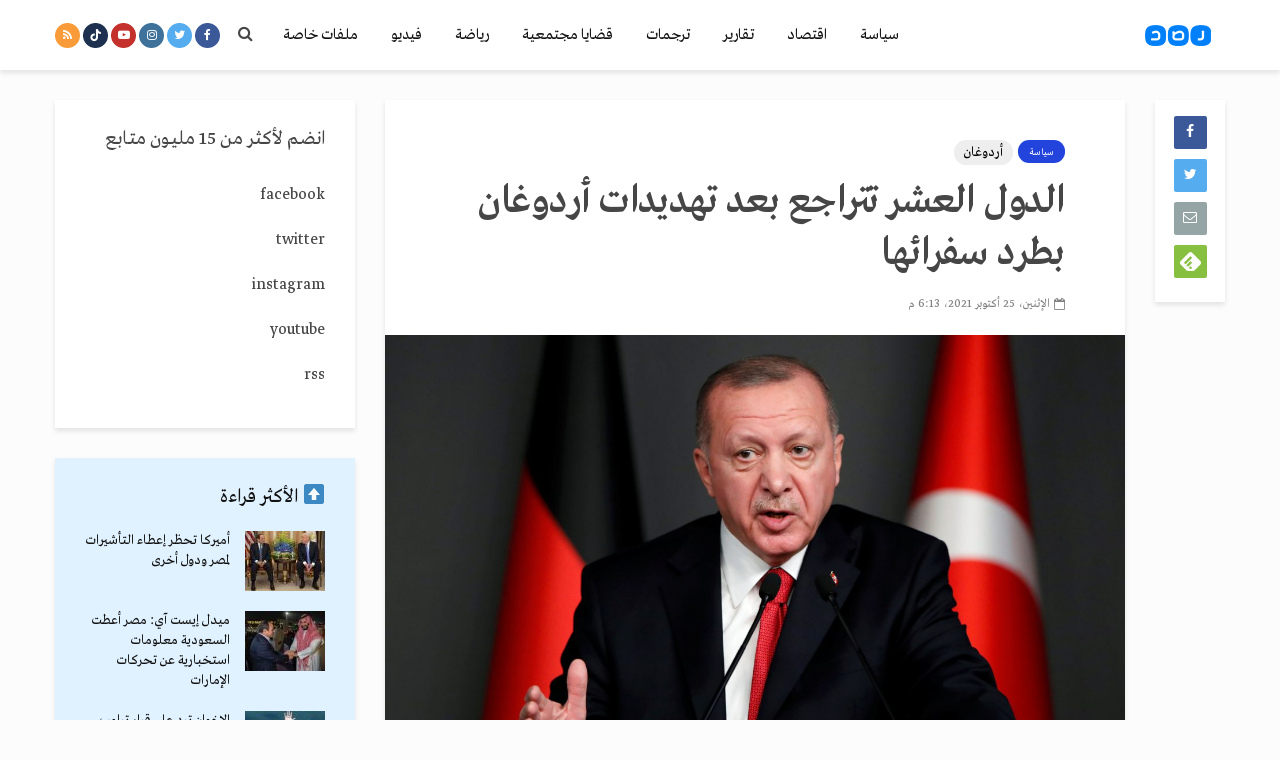

--- FILE ---
content_type: text/html; charset=UTF-8
request_url: https://rassd.net/505059.htm
body_size: 23242
content:
<!DOCTYPE html>
<html dir="rtl" lang="ar" class="no-js">
<head>
	<meta charset="UTF-8">
	<meta name="viewport" content="width=device-width,initial-scale=1.0">
		<meta name='robots' content='index, follow, max-image-preview:large, max-snippet:-1, max-video-preview:-1' />

	<!-- This site is optimized with the Yoast SEO Premium plugin v21.7 (Yoast SEO v21.7) - https://yoast.com/wordpress/plugins/seo/ -->
	<title>الدول العشر تتراجع بعد تهديدات أردوغان بطرد سفرائها - شبكة رصد الإخبارية</title>
	<meta name="description" content="هذا الموقع تملكه وتديره مؤسسة شبكة رصد الإخبارية المسجلة لدى وزارة الإستثمار بجمهورية مصر العربية. العلامة التجارية “رصد” مسجلة في جمهورية مصر العربية والعالم" />
	<link rel="canonical" href="https://rassd.net/505059.htm" />
	<meta property="og:locale" content="ar_AR" />
	<meta property="og:type" content="article" />
	<meta property="og:title" content="الدول العشر تتراجع بعد تهديدات أردوغان بطرد سفرائها" />
	<meta property="og:description" content="هذا الموقع تملكه وتديره مؤسسة شبكة رصد الإخبارية المسجلة لدى وزارة الإستثمار بجمهورية مصر العربية. العلامة التجارية “رصد” مسجلة في جمهورية مصر العربية والعالم" />
	<meta property="og:url" content="https://rassd.net/505059.htm" />
	<meta property="og:site_name" content="شبكة رصد الإخبارية" />
	<meta property="article:publisher" content="https://www.facebook.com/RassdNewsN" />
	<meta property="article:published_time" content="2021-10-25T16:13:23+00:00" />
	<meta property="article:modified_time" content="2021-10-25T16:42:18+00:00" />
	<meta property="og:image" content="https://rassd.net/wp-content/uploads/أردوغان-5.jpg" />
	<meta property="og:image:width" content="1735" />
	<meta property="og:image:height" content="1080" />
	<meta property="og:image:type" content="image/jpeg" />
	<meta name="author" content="fareed" />
	<meta name="twitter:card" content="summary_large_image" />
	<meta name="twitter:creator" content="@RassdNewsN" />
	<meta name="twitter:site" content="@RassdNewsN" />
	<meta name="twitter:label1" content="كُتب بواسطة" />
	<meta name="twitter:data1" content="fareed" />
	<meta name="twitter:label2" content="وقت القراءة المُقدّر" />
	<meta name="twitter:data2" content="دقيقتان" />
	<script type="application/ld+json" class="yoast-schema-graph">{"@context":"https://schema.org","@graph":[{"@type":"Article","@id":"https://rassd.net/505059.htm#article","isPartOf":{"@id":"https://rassd.net/505059.htm"},"author":{"name":"fareed","@id":"https://rassd.com/#/schema/person/7a80f7058868567732e5d5cd80c5dc01"},"headline":"الدول العشر تتراجع بعد تهديدات أردوغان بطرد سفرائها","datePublished":"2021-10-25T16:13:23+00:00","dateModified":"2021-10-25T16:42:18+00:00","mainEntityOfPage":{"@id":"https://rassd.net/505059.htm"},"wordCount":0,"publisher":{"@id":"https://rassd.com/#organization"},"image":{"@id":"https://rassd.net/505059.htm#primaryimage"},"thumbnailUrl":"https://rassd.net/wp-content/uploads/أردوغان-5.jpg","keywords":["أردوغان","تركيا"],"articleSection":["سياسة"],"inLanguage":"ar"},{"@type":"WebPage","@id":"https://rassd.net/505059.htm","url":"https://rassd.net/505059.htm","name":"الدول العشر تتراجع بعد تهديدات أردوغان بطرد سفرائها - شبكة رصد الإخبارية","isPartOf":{"@id":"https://rassd.com/#website"},"primaryImageOfPage":{"@id":"https://rassd.net/505059.htm#primaryimage"},"image":{"@id":"https://rassd.net/505059.htm#primaryimage"},"thumbnailUrl":"https://rassd.net/wp-content/uploads/أردوغان-5.jpg","datePublished":"2021-10-25T16:13:23+00:00","dateModified":"2021-10-25T16:42:18+00:00","description":"هذا الموقع تملكه وتديره مؤسسة شبكة رصد الإخبارية المسجلة لدى وزارة الإستثمار بجمهورية مصر العربية. العلامة التجارية “رصد” مسجلة في جمهورية مصر العربية والعالم","breadcrumb":{"@id":"https://rassd.net/505059.htm#breadcrumb"},"inLanguage":"ar","potentialAction":[{"@type":"ReadAction","target":["https://rassd.net/505059.htm"]}]},{"@type":"ImageObject","inLanguage":"ar","@id":"https://rassd.net/505059.htm#primaryimage","url":"https://rassd.net/wp-content/uploads/أردوغان-5.jpg","contentUrl":"https://rassd.net/wp-content/uploads/أردوغان-5.jpg","width":1735,"height":1080},{"@type":"BreadcrumbList","@id":"https://rassd.net/505059.htm#breadcrumb","itemListElement":[{"@type":"ListItem","position":1,"name":"Home","item":"https://rassd.com/"},{"@type":"ListItem","position":2,"name":"الدول العشر تتراجع بعد تهديدات أردوغان بطرد سفرائها"}]},{"@type":"WebSite","@id":"https://rassd.com/#website","url":"https://rassd.com/","name":"شبكة رصد الإخبارية","description":"إعلام الجمهور","publisher":{"@id":"https://rassd.com/#organization"},"potentialAction":[{"@type":"SearchAction","target":{"@type":"EntryPoint","urlTemplate":"https://rassd.com/?s={search_term_string}"},"query-input":"required name=search_term_string"}],"inLanguage":"ar"},{"@type":"Organization","@id":"https://rassd.com/#organization","name":"شبكة رصد الإخبارية","url":"https://rassd.com/","logo":{"@type":"ImageObject","inLanguage":"ar","@id":"https://rassd.com/#/schema/logo/image/","url":"https://rassd.com/wp-content/uploads/logoRassd.png","contentUrl":"https://rassd.com/wp-content/uploads/logoRassd.png","width":512,"height":512,"caption":"شبكة رصد الإخبارية"},"image":{"@id":"https://rassd.com/#/schema/logo/image/"},"sameAs":["https://www.facebook.com/RassdNewsN","https://twitter.com/RassdNewsN","https://www.youtube.com/RassdNewsN","https://www.tiktok.com/@rassdnewsn1"],"publishingPrinciples":"https://rassd.com/terms-of-use","actionableFeedbackPolicy":"https://rassd.com/cookies-policy"},{"@type":"Person","@id":"https://rassd.com/#/schema/person/7a80f7058868567732e5d5cd80c5dc01","name":"fareed","image":{"@type":"ImageObject","inLanguage":"ar","@id":"https://rassd.com/#/schema/person/image/","url":"https://secure.gravatar.com/avatar/2dfc4192876d8cf609abf9bc0d4a8bf2?s=96&d=mm&r=g","contentUrl":"https://secure.gravatar.com/avatar/2dfc4192876d8cf609abf9bc0d4a8bf2?s=96&d=mm&r=g","caption":"fareed"},"url":"https://rassd.net/author/fareed"}]}</script>
	<!-- / Yoast SEO Premium plugin. -->


<link rel='dns-prefetch' href='//www.googletagmanager.com' />
<link rel='dns-prefetch' href='//fonts.googleapis.com' />
<link rel='dns-prefetch' href='//maxcdn.bootstrapcdn.com' />
<link rel='dns-prefetch' href='//pagead2.googlesyndication.com' />
<link rel="alternate" type="application/rss+xml" title="شبكة رصد الإخبارية &laquo; الخلاصة" href="https://rassd.net/feed" />
<link rel="alternate" type="application/rss+xml" title="شبكة رصد الإخبارية &laquo; خلاصة التعليقات" href="https://rassd.net/comments/feed" />
 


        <meta name="description" content='تراجعت السفارات العشرة في أنقرة، الإثنين، عن موقفها حول «عثمان كافالا»، المحبوس بتهمة الضلوع في محاولة الانقلاب عام 2016،'>
     <meta property="og:title" content='الدول العشر تتراجع بعد تهديدات أردوغان بطرد سفرائها'/>
    <meta property="og:description" content='تراجعت السفارات العشرة في أنقرة، الإثنين، عن موقفها حول «عثمان كافالا»، المحبوس بتهمة الضلوع في محاولة الانقلاب عام 2016،'/>
    <meta property="og:type" content="article"/>
    <meta property="og:url" content="https://rassd.net/505059.htm"/>
    <meta property="og:site_name" content="شبكة رصد الإخبارية"/>
    <meta property="og:image" content="https://rassd.net/wp-content/uploads/أردوغان-5.jpg"/>
    
    <meta name="twitter:card" content="summary_large_image">
<meta name="twitter:site" content="@RassdNewsN">
<meta name="twitter:creator" content="@RassdNewsN">
<meta name="twitter:title" content='الدول العشر تتراجع بعد تهديدات أردوغان بطرد سفرائها'>
<meta name="twitter:description" content='تراجعت السفارات العشرة في أنقرة، الإثنين، عن موقفها حول «عثمان كافالا»، المحبوس بتهمة الضلوع في محاولة الانقلاب عام 2016،'>
<meta name="twitter:image" content="https://rassd.net/wp-content/uploads/أردوغان-5.jpg">




 
<script type="text/javascript">
window._wpemojiSettings = {"baseUrl":"https:\/\/s.w.org\/images\/core\/emoji\/14.0.0\/72x72\/","ext":".png","svgUrl":"https:\/\/s.w.org\/images\/core\/emoji\/14.0.0\/svg\/","svgExt":".svg","source":{"concatemoji":"https:\/\/rassd.net\/wp-includes\/js\/wp-emoji-release.min.js?ver=6.3.2"}};
/*! This file is auto-generated */
!function(i,n){var o,s,e;function c(e){try{var t={supportTests:e,timestamp:(new Date).valueOf()};sessionStorage.setItem(o,JSON.stringify(t))}catch(e){}}function p(e,t,n){e.clearRect(0,0,e.canvas.width,e.canvas.height),e.fillText(t,0,0);var t=new Uint32Array(e.getImageData(0,0,e.canvas.width,e.canvas.height).data),r=(e.clearRect(0,0,e.canvas.width,e.canvas.height),e.fillText(n,0,0),new Uint32Array(e.getImageData(0,0,e.canvas.width,e.canvas.height).data));return t.every(function(e,t){return e===r[t]})}function u(e,t,n){switch(t){case"flag":return n(e,"\ud83c\udff3\ufe0f\u200d\u26a7\ufe0f","\ud83c\udff3\ufe0f\u200b\u26a7\ufe0f")?!1:!n(e,"\ud83c\uddfa\ud83c\uddf3","\ud83c\uddfa\u200b\ud83c\uddf3")&&!n(e,"\ud83c\udff4\udb40\udc67\udb40\udc62\udb40\udc65\udb40\udc6e\udb40\udc67\udb40\udc7f","\ud83c\udff4\u200b\udb40\udc67\u200b\udb40\udc62\u200b\udb40\udc65\u200b\udb40\udc6e\u200b\udb40\udc67\u200b\udb40\udc7f");case"emoji":return!n(e,"\ud83e\udef1\ud83c\udffb\u200d\ud83e\udef2\ud83c\udfff","\ud83e\udef1\ud83c\udffb\u200b\ud83e\udef2\ud83c\udfff")}return!1}function f(e,t,n){var r="undefined"!=typeof WorkerGlobalScope&&self instanceof WorkerGlobalScope?new OffscreenCanvas(300,150):i.createElement("canvas"),a=r.getContext("2d",{willReadFrequently:!0}),o=(a.textBaseline="top",a.font="600 32px Arial",{});return e.forEach(function(e){o[e]=t(a,e,n)}),o}function t(e){var t=i.createElement("script");t.src=e,t.defer=!0,i.head.appendChild(t)}"undefined"!=typeof Promise&&(o="wpEmojiSettingsSupports",s=["flag","emoji"],n.supports={everything:!0,everythingExceptFlag:!0},e=new Promise(function(e){i.addEventListener("DOMContentLoaded",e,{once:!0})}),new Promise(function(t){var n=function(){try{var e=JSON.parse(sessionStorage.getItem(o));if("object"==typeof e&&"number"==typeof e.timestamp&&(new Date).valueOf()<e.timestamp+604800&&"object"==typeof e.supportTests)return e.supportTests}catch(e){}return null}();if(!n){if("undefined"!=typeof Worker&&"undefined"!=typeof OffscreenCanvas&&"undefined"!=typeof URL&&URL.createObjectURL&&"undefined"!=typeof Blob)try{var e="postMessage("+f.toString()+"("+[JSON.stringify(s),u.toString(),p.toString()].join(",")+"));",r=new Blob([e],{type:"text/javascript"}),a=new Worker(URL.createObjectURL(r),{name:"wpTestEmojiSupports"});return void(a.onmessage=function(e){c(n=e.data),a.terminate(),t(n)})}catch(e){}c(n=f(s,u,p))}t(n)}).then(function(e){for(var t in e)n.supports[t]=e[t],n.supports.everything=n.supports.everything&&n.supports[t],"flag"!==t&&(n.supports.everythingExceptFlag=n.supports.everythingExceptFlag&&n.supports[t]);n.supports.everythingExceptFlag=n.supports.everythingExceptFlag&&!n.supports.flag,n.DOMReady=!1,n.readyCallback=function(){n.DOMReady=!0}}).then(function(){return e}).then(function(){var e;n.supports.everything||(n.readyCallback(),(e=n.source||{}).concatemoji?t(e.concatemoji):e.wpemoji&&e.twemoji&&(t(e.twemoji),t(e.wpemoji)))}))}((window,document),window._wpemojiSettings);
</script>
<style type="text/css">
img.wp-smiley,
img.emoji {
	display: inline !important;
	border: none !important;
	box-shadow: none !important;
	height: 1em !important;
	width: 1em !important;
	margin: 0 0.07em !important;
	vertical-align: -0.1em !important;
	background: none !important;
	padding: 0 !important;
}
</style>
	<link rel='stylesheet' id='wp-block-library-rtl-css' href='https://rassd.net/wp-includes/css/dist/block-library/style-rtl.min.css?ver=6.3.2' type='text/css' media='all' />
<style id='classic-theme-styles-inline-css' type='text/css'>
/*! This file is auto-generated */
.wp-block-button__link{color:#fff;background-color:#32373c;border-radius:9999px;box-shadow:none;text-decoration:none;padding:calc(.667em + 2px) calc(1.333em + 2px);font-size:1.125em}.wp-block-file__button{background:#32373c;color:#fff;text-decoration:none}
</style>
<style id='global-styles-inline-css' type='text/css'>
body{--wp--preset--color--black: #000000;--wp--preset--color--cyan-bluish-gray: #abb8c3;--wp--preset--color--white: #ffffff;--wp--preset--color--pale-pink: #f78da7;--wp--preset--color--vivid-red: #cf2e2e;--wp--preset--color--luminous-vivid-orange: #ff6900;--wp--preset--color--luminous-vivid-amber: #fcb900;--wp--preset--color--light-green-cyan: #7bdcb5;--wp--preset--color--vivid-green-cyan: #00d084;--wp--preset--color--pale-cyan-blue: #8ed1fc;--wp--preset--color--vivid-cyan-blue: #0693e3;--wp--preset--color--vivid-purple: #9b51e0;--wp--preset--gradient--vivid-cyan-blue-to-vivid-purple: linear-gradient(135deg,rgba(6,147,227,1) 0%,rgb(155,81,224) 100%);--wp--preset--gradient--light-green-cyan-to-vivid-green-cyan: linear-gradient(135deg,rgb(122,220,180) 0%,rgb(0,208,130) 100%);--wp--preset--gradient--luminous-vivid-amber-to-luminous-vivid-orange: linear-gradient(135deg,rgba(252,185,0,1) 0%,rgba(255,105,0,1) 100%);--wp--preset--gradient--luminous-vivid-orange-to-vivid-red: linear-gradient(135deg,rgba(255,105,0,1) 0%,rgb(207,46,46) 100%);--wp--preset--gradient--very-light-gray-to-cyan-bluish-gray: linear-gradient(135deg,rgb(238,238,238) 0%,rgb(169,184,195) 100%);--wp--preset--gradient--cool-to-warm-spectrum: linear-gradient(135deg,rgb(74,234,220) 0%,rgb(151,120,209) 20%,rgb(207,42,186) 40%,rgb(238,44,130) 60%,rgb(251,105,98) 80%,rgb(254,248,76) 100%);--wp--preset--gradient--blush-light-purple: linear-gradient(135deg,rgb(255,206,236) 0%,rgb(152,150,240) 100%);--wp--preset--gradient--blush-bordeaux: linear-gradient(135deg,rgb(254,205,165) 0%,rgb(254,45,45) 50%,rgb(107,0,62) 100%);--wp--preset--gradient--luminous-dusk: linear-gradient(135deg,rgb(255,203,112) 0%,rgb(199,81,192) 50%,rgb(65,88,208) 100%);--wp--preset--gradient--pale-ocean: linear-gradient(135deg,rgb(255,245,203) 0%,rgb(182,227,212) 50%,rgb(51,167,181) 100%);--wp--preset--gradient--electric-grass: linear-gradient(135deg,rgb(202,248,128) 0%,rgb(113,206,126) 100%);--wp--preset--gradient--midnight: linear-gradient(135deg,rgb(2,3,129) 0%,rgb(40,116,252) 100%);--wp--preset--font-size--small: 13px;--wp--preset--font-size--medium: 20px;--wp--preset--font-size--large: 36px;--wp--preset--font-size--x-large: 42px;--wp--preset--spacing--20: 0.44rem;--wp--preset--spacing--30: 0.67rem;--wp--preset--spacing--40: 1rem;--wp--preset--spacing--50: 1.5rem;--wp--preset--spacing--60: 2.25rem;--wp--preset--spacing--70: 3.38rem;--wp--preset--spacing--80: 5.06rem;--wp--preset--shadow--natural: 6px 6px 9px rgba(0, 0, 0, 0.2);--wp--preset--shadow--deep: 12px 12px 50px rgba(0, 0, 0, 0.4);--wp--preset--shadow--sharp: 6px 6px 0px rgba(0, 0, 0, 0.2);--wp--preset--shadow--outlined: 6px 6px 0px -3px rgba(255, 255, 255, 1), 6px 6px rgba(0, 0, 0, 1);--wp--preset--shadow--crisp: 6px 6px 0px rgba(0, 0, 0, 1);}:where(.is-layout-flex){gap: 0.5em;}:where(.is-layout-grid){gap: 0.5em;}body .is-layout-flow > .alignleft{float: left;margin-inline-start: 0;margin-inline-end: 2em;}body .is-layout-flow > .alignright{float: right;margin-inline-start: 2em;margin-inline-end: 0;}body .is-layout-flow > .aligncenter{margin-left: auto !important;margin-right: auto !important;}body .is-layout-constrained > .alignleft{float: left;margin-inline-start: 0;margin-inline-end: 2em;}body .is-layout-constrained > .alignright{float: right;margin-inline-start: 2em;margin-inline-end: 0;}body .is-layout-constrained > .aligncenter{margin-left: auto !important;margin-right: auto !important;}body .is-layout-constrained > :where(:not(.alignleft):not(.alignright):not(.alignfull)){max-width: var(--wp--style--global--content-size);margin-left: auto !important;margin-right: auto !important;}body .is-layout-constrained > .alignwide{max-width: var(--wp--style--global--wide-size);}body .is-layout-flex{display: flex;}body .is-layout-flex{flex-wrap: wrap;align-items: center;}body .is-layout-flex > *{margin: 0;}body .is-layout-grid{display: grid;}body .is-layout-grid > *{margin: 0;}:where(.wp-block-columns.is-layout-flex){gap: 2em;}:where(.wp-block-columns.is-layout-grid){gap: 2em;}:where(.wp-block-post-template.is-layout-flex){gap: 1.25em;}:where(.wp-block-post-template.is-layout-grid){gap: 1.25em;}.has-black-color{color: var(--wp--preset--color--black) !important;}.has-cyan-bluish-gray-color{color: var(--wp--preset--color--cyan-bluish-gray) !important;}.has-white-color{color: var(--wp--preset--color--white) !important;}.has-pale-pink-color{color: var(--wp--preset--color--pale-pink) !important;}.has-vivid-red-color{color: var(--wp--preset--color--vivid-red) !important;}.has-luminous-vivid-orange-color{color: var(--wp--preset--color--luminous-vivid-orange) !important;}.has-luminous-vivid-amber-color{color: var(--wp--preset--color--luminous-vivid-amber) !important;}.has-light-green-cyan-color{color: var(--wp--preset--color--light-green-cyan) !important;}.has-vivid-green-cyan-color{color: var(--wp--preset--color--vivid-green-cyan) !important;}.has-pale-cyan-blue-color{color: var(--wp--preset--color--pale-cyan-blue) !important;}.has-vivid-cyan-blue-color{color: var(--wp--preset--color--vivid-cyan-blue) !important;}.has-vivid-purple-color{color: var(--wp--preset--color--vivid-purple) !important;}.has-black-background-color{background-color: var(--wp--preset--color--black) !important;}.has-cyan-bluish-gray-background-color{background-color: var(--wp--preset--color--cyan-bluish-gray) !important;}.has-white-background-color{background-color: var(--wp--preset--color--white) !important;}.has-pale-pink-background-color{background-color: var(--wp--preset--color--pale-pink) !important;}.has-vivid-red-background-color{background-color: var(--wp--preset--color--vivid-red) !important;}.has-luminous-vivid-orange-background-color{background-color: var(--wp--preset--color--luminous-vivid-orange) !important;}.has-luminous-vivid-amber-background-color{background-color: var(--wp--preset--color--luminous-vivid-amber) !important;}.has-light-green-cyan-background-color{background-color: var(--wp--preset--color--light-green-cyan) !important;}.has-vivid-green-cyan-background-color{background-color: var(--wp--preset--color--vivid-green-cyan) !important;}.has-pale-cyan-blue-background-color{background-color: var(--wp--preset--color--pale-cyan-blue) !important;}.has-vivid-cyan-blue-background-color{background-color: var(--wp--preset--color--vivid-cyan-blue) !important;}.has-vivid-purple-background-color{background-color: var(--wp--preset--color--vivid-purple) !important;}.has-black-border-color{border-color: var(--wp--preset--color--black) !important;}.has-cyan-bluish-gray-border-color{border-color: var(--wp--preset--color--cyan-bluish-gray) !important;}.has-white-border-color{border-color: var(--wp--preset--color--white) !important;}.has-pale-pink-border-color{border-color: var(--wp--preset--color--pale-pink) !important;}.has-vivid-red-border-color{border-color: var(--wp--preset--color--vivid-red) !important;}.has-luminous-vivid-orange-border-color{border-color: var(--wp--preset--color--luminous-vivid-orange) !important;}.has-luminous-vivid-amber-border-color{border-color: var(--wp--preset--color--luminous-vivid-amber) !important;}.has-light-green-cyan-border-color{border-color: var(--wp--preset--color--light-green-cyan) !important;}.has-vivid-green-cyan-border-color{border-color: var(--wp--preset--color--vivid-green-cyan) !important;}.has-pale-cyan-blue-border-color{border-color: var(--wp--preset--color--pale-cyan-blue) !important;}.has-vivid-cyan-blue-border-color{border-color: var(--wp--preset--color--vivid-cyan-blue) !important;}.has-vivid-purple-border-color{border-color: var(--wp--preset--color--vivid-purple) !important;}.has-vivid-cyan-blue-to-vivid-purple-gradient-background{background: var(--wp--preset--gradient--vivid-cyan-blue-to-vivid-purple) !important;}.has-light-green-cyan-to-vivid-green-cyan-gradient-background{background: var(--wp--preset--gradient--light-green-cyan-to-vivid-green-cyan) !important;}.has-luminous-vivid-amber-to-luminous-vivid-orange-gradient-background{background: var(--wp--preset--gradient--luminous-vivid-amber-to-luminous-vivid-orange) !important;}.has-luminous-vivid-orange-to-vivid-red-gradient-background{background: var(--wp--preset--gradient--luminous-vivid-orange-to-vivid-red) !important;}.has-very-light-gray-to-cyan-bluish-gray-gradient-background{background: var(--wp--preset--gradient--very-light-gray-to-cyan-bluish-gray) !important;}.has-cool-to-warm-spectrum-gradient-background{background: var(--wp--preset--gradient--cool-to-warm-spectrum) !important;}.has-blush-light-purple-gradient-background{background: var(--wp--preset--gradient--blush-light-purple) !important;}.has-blush-bordeaux-gradient-background{background: var(--wp--preset--gradient--blush-bordeaux) !important;}.has-luminous-dusk-gradient-background{background: var(--wp--preset--gradient--luminous-dusk) !important;}.has-pale-ocean-gradient-background{background: var(--wp--preset--gradient--pale-ocean) !important;}.has-electric-grass-gradient-background{background: var(--wp--preset--gradient--electric-grass) !important;}.has-midnight-gradient-background{background: var(--wp--preset--gradient--midnight) !important;}.has-small-font-size{font-size: var(--wp--preset--font-size--small) !important;}.has-medium-font-size{font-size: var(--wp--preset--font-size--medium) !important;}.has-large-font-size{font-size: var(--wp--preset--font-size--large) !important;}.has-x-large-font-size{font-size: var(--wp--preset--font-size--x-large) !important;}
.wp-block-navigation a:where(:not(.wp-element-button)){color: inherit;}
:where(.wp-block-post-template.is-layout-flex){gap: 1.25em;}:where(.wp-block-post-template.is-layout-grid){gap: 1.25em;}
:where(.wp-block-columns.is-layout-flex){gap: 2em;}:where(.wp-block-columns.is-layout-grid){gap: 2em;}
.wp-block-pullquote{font-size: 1.5em;line-height: 1.6;}
</style>
<link rel='stylesheet' id='mks_shortcodes_simple_line_icons-css' href='https://rassd.net/wp-content/plugins/meks-flexible-shortcodes/css/simple-line/simple-line-icons.css?ver=1.3.6' type='text/css' media='screen' />
<link rel='stylesheet' id='mks_shortcodes_css-css' href='https://rassd.net/wp-content/plugins/meks-flexible-shortcodes/css/style.css?ver=1.3.6' type='text/css' media='screen' />
<link rel='stylesheet' id='gridlove-fonts-css' href='https://fonts.googleapis.com/css?family=Cabin%3A400%2C700%7CLato%3A400%2C700&#038;subset=latin%2Clatin-ext&#038;ver=1.2' type='text/css' media='all' />
<link rel='stylesheet' id='gridlove-main-css' href='https://rassd.net/wp-content/themes/rassd/assets/css/min.css?ver=1.2' type='text/css' media='all' />
<style id='gridlove-main-inline-css' type='text/css'>
body{font-size: 16px;}h1, .h1 {font-size: 40px;}h2, .h2,.col-lg-12 .gridlove-post-b .h3 {font-size: 26px;}h3, .h3 {font-size: 22px;}h4, .h4 {font-size: 20px;}h5, .h5 {font-size: 18px;}h6, .h6 {font-size: 16px;}.widget, .gridlove-header-responsive .sub-menu, .gridlove-site-header .sub-menu{font-size: 14px;}.gridlove-main-navigation {font-size: 16px;}.gridlove-post {font-size: 16px;}body{background: #fcfcfc;color: #5e5e5e;font-family: 'Cabin';font-weight: 400;}h1, h2, h3, h4, h5, h6,.h1, .h2, .h3, .h4, .h5, .h6,blockquote,thead td,.comment-author b,q:before,#bbpress-forums .bbp-forum-title, #bbpress-forums .bbp-topic-permalink{color: #111111;font-family: 'Lato';font-weight: 700;}.gridlove-main-nav a,.gridlove-posts-widget a{font-family: 'Cabin';font-weight: 700;}.gridlove-header-top{background-color: #fcfcfc;color: #cc2e2e;}.gridlove-header-top a{color: #cc2e2e;}.gridlove-header-top a:hover{color: #127dc1;}.gridlove-header-wrapper,.gridlove-header-middle .sub-menu,.gridlove-header-responsive,.gridlove-header-responsive .sub-menu{background-color:#ffffff; }.gridlove-header-middle,.gridlove-header-middle a,.gridlove-header-responsive,.gridlove-header-responsive a{color: #111111;}.gridlove-header-middle a:hover,.gridlove-header-middle .gridlove-sidebar-action:hover,.gridlove-header-middle .gridlove-actions-button > span:hover,.gridlove-header-middle .current_page_item > a,.gridlove-header-middle .current_page_ancestor > a,.gridlove-header-middle .current-menu-item > a,.gridlove-header-middle .current-menu-ancestor > a,.gridlove-header-middle .gridlove-category-menu article:hover a,.gridlove-header-responsive a:hover {color: #127dc1;}.gridlove-header-middle .active>span,.gridlove-header-middle .gridlove-main-nav>li.menu-item-has-children:hover>a,.gridlove-header-middle .gridlove-social-icons:hover>span,.gridlove-header-responsive .active>span{background-color: rgba(17,17,17,0.05)}.gridlove-header-middle .gridlove-button-search{background-color: #127dc1;}.gridlove-header-middle .gridlove-search-form input{border-color: rgba(17,17,17,0.1)}.gridlove-header-middle .sub-menu,.gridlove-header-responsive .sub-menu{border-top: 1px solid rgba(17,17,17,0.05)}.gridlove-header-middle{height: 70px;}.gridlove-branding-bg{background:#f0233b;}.gridlove-header-responsive .gridlove-actions-button:hover >span{color:#127dc1;}.gridlove-sidebar-action .gridlove-bars:before,.gridlove-sidebar-action .gridlove-bars:after{background:#111111;}.gridlove-sidebar-action:hover .gridlove-bars:before,.gridlove-sidebar-action:hover .gridlove-bars:after{background:#127dc1;}.gridlove-sidebar-action .gridlove-bars{border-color: #111111;}.gridlove-sidebar-action:hover .gridlove-bars{border-color:#127dc1;}.gridlove-header-bottom .sub-menu{ background-color:#ffffff;}.gridlove-header-bottom .sub-menu a{color:#111111;}.gridlove-header-bottom .sub-menu a:hover,.gridlove-header-bottom .gridlove-category-menu article:hover a{color:#009cff;}.gridlove-header-bottom{background-color:#ffffff;}.gridlove-header-bottom,.gridlove-header-bottom a{color: #111111;}.gridlove-header-bottom a:hover,.gridlove-header-bottom .gridlove-sidebar-action:hover,.gridlove-header-bottom .gridlove-actions-button > span:hover,.gridlove-header-bottom .current_page_item > a,.gridlove-header-bottom .current_page_ancestor > a,.gridlove-header-bottom .current-menu-item > a,.gridlove-header-bottom .current-menu-ancestor > a {color: #009cff;}.gridlove-header-bottom .active>span,.gridlove-header-bottom .gridlove-main-nav>li.menu-item-has-children:hover>a,.gridlove-header-bottom .gridlove-social-icons:hover>span{background-color: rgba(17,17,17,0.05)}.gridlove-header-bottom .gridlove-search-form input{border-color: rgba(17,17,17,0.1)}.gridlove-header-bottom,.gridlove-header-bottom .sub-menu{border-top: 1px solid rgba(17,17,17,0.07)}.gridlove-header-bottom .gridlove-button-search{background-color: #009cff;}.gridlove-header-sticky,.gridlove-header-sticky .sub-menu{background-color:#ffffff; }.gridlove-header-sticky,.gridlove-header-sticky a{color: #111111;}.gridlove-header-sticky a:hover,.gridlove-header-sticky .gridlove-sidebar-action:hover,.gridlove-header-sticky .gridlove-actions-button > span:hover,.gridlove-header-sticky .current_page_item > a,.gridlove-header-sticky .current_page_ancestor > a,.gridlove-header-sticky .current-menu-item > a,.gridlove-header-sticky .current-menu-ancestor > a,.gridlove-header-sticky .gridlove-category-menu article:hover a{color: #127dc1;}.gridlove-header-sticky .active>span,.gridlove-header-sticky .gridlove-main-nav>li.menu-item-has-children:hover>a,.gridlove-header-sticky .gridlove-social-icons:hover>span{background-color: rgba(17,17,17,0.05)}.gridlove-header-sticky .gridlove-search-form input{border-color: rgba(17,17,17,0.1)}.gridlove-header-sticky .sub-menu{border-top: 1px solid rgba(17,17,17,0.05)}.gridlove-header-sticky .gridlove-button-search{background-color: #127dc1;}.gridlove-cover-area,.gridlove-cover{height:500px; }.gridlove-box,#disqus_thread{background: #ffffff;}a{color: #5e5e5e;}.entry-title a{ color: #111111;}a:hover,.comment-reply-link,#cancel-comment-reply-link,.gridlove-box .entry-title a:hover,.gridlove-posts-widget article:hover a{color: #2243dc;}.entry-content p a,.widget_text a{color: #2243dc; border-color: rgba(34,67,220,0.8);}.entry-content p a:hover,.widget_text a:hover{border-bottom: 1px solid transparent;}.comment-reply-link:hover,.gallery .gallery-item a:after, .entry-content a.gridlove-popup-img {color: #5e5e5e; }.gridlove-post-b .box-col-b:only-child .entry-title a,.gridlove-post-d .entry-overlay:only-child .entry-title a{color: #111111;}.gridlove-post-b .box-col-b:only-child .entry-title a:hover,.gridlove-post-d .entry-overlay:only-child .entry-title a:hover{ color: #2243dc; }.gridlove-post-b .box-col-b:only-child .meta-item,.gridlove-post-b .box-col-b:only-child .entry-meta a,.gridlove-post-b .box-col-b:only-child .entry-meta span,.gridlove-post-d .entry-overlay:only-child .meta-item,.gridlove-post-d .entry-overlay:only-child .entry-meta a,.gridlove-post-d .entry-overlay:only-child .entry-meta span {color: #818181;}.entry-meta .meta-item, .entry-meta a, .entry-meta span,.comment-metadata a{color: #818181;}blockquote{color: rgba(17,17,17,0.8);}blockquote:before{color: rgba(17,17,17,0.15);}.entry-meta a:hover{color: #111111;}.widget_tag_cloud a,.entry-tags a{ background: rgba(94,94,94,0.1); color: #5e5e5e; }.submit,.gridlove-button,.mks_autor_link_wrap a,.mks_read_more a,input[type="submit"],.gridlove-cat, .gridlove-pill,.gridlove-button-search{color:#FFF;background-color: #2243dc;}.gridlove-button:hover{color:#FFF;}.gridlove-share a:hover{background:rgba(17, 17, 17, .8);color:#FFF;}.gridlove-pill:hover,.gridlove-author-links a:hover,.entry-category a:hover{background: #111;color: #FFF;}.gridlove-cover-content .entry-category a:hover,.entry-overlay .entry-category a:hover,.gridlove-highlight .entry-category a:hover,.gridlove-box.gridlove-post-d .entry-overlay .entry-category a:hover,.gridlove-post-a .entry-category a:hover,.gridlove-highlight .gridlove-format-icon{background: #FFF;color: #111;}.gridlove-author, .gridlove-prev-next-nav,.comment .comment-respond{border-color: rgba(94,94,94,0.1);}.gridlove-load-more a,.gridlove-pagination .gridlove-next a,.gridlove-pagination .gridlove-prev a,.gridlove-pagination .next,.gridlove-pagination .prev,.gridlove-infinite-scroll a,.double-bounce1, .double-bounce2,.gridlove-link-pages > span,.module-actions ul.page-numbers span.page-numbers{color:#FFF;background-color: #2243dc;}.gridlove-pagination .current{background-color:rgba(94,94,94,0.1);}.gridlove-highlight{background: #e0f1ff;}.gridlove-highlight,.gridlove-highlight h4,.gridlove-highlight a{color: #111111;}.gridlove-highlight .entry-meta .meta-item, .gridlove-highlight .entry-meta a, .gridlove-highlight .entry-meta span,.gridlove-highlight p{color: rgba(17,17,17,0.8);}.gridlove-highlight .gridlove-author-links .fa-link,.gridlove-highlight .gridlove_category_widget .gridlove-full-color li a:after{background: #2243dc;}.gridlove-highlight .entry-meta a:hover{color: #111111;}.gridlove-highlight.gridlove-post-d .entry-image a:after{background-color: rgba(224,241,255,0.7);}.gridlove-highlight.gridlove-post-d:hover .entry-image a:after{background-color: rgba(224,241,255,0.9);}.gridlove-highlight.gridlove-post-a .entry-image:hover>a:after, .gridlove-highlight.gridlove-post-b .entry-image:hover a:after{background-color: rgba(224,241,255,0.2);}.gridlove-highlight .gridlove-slider-controls > div{background-color: rgba(17,17,17,0.1);color: #111111; }.gridlove-highlight .gridlove-slider-controls > div:hover{background-color: rgba(17,17,17,0.3);color: #111111; }.gridlove-highlight.gridlove-box .entry-title a:hover{color: #2243dc;}.gridlove-highlight.widget_meta a, .gridlove-highlight.widget_recent_entries li, .gridlove-highlight.widget_recent_comments li, .gridlove-highlight.widget_nav_menu a, .gridlove-highlight.widget_archive li, .gridlove-highlight.widget_pages a{border-color: rgba(17,17,17,0.1);}.gridlove-cover-content .entry-meta .meta-item, .gridlove-cover-content .entry-meta a, .gridlove-cover-content .entry-meta span{color: rgba(255, 255, 255, .8);}.gridlove-cover-content .entry-meta a:hover{color: rgba(255, 255, 255, 1);}.module-title h2,.module-title .h2{ color: #111111; }.gridlove-action-link,.gridlove-slider-controls > div,.module-actions ul.page-numbers .next.page-numbers,.module-actions ul.page-numbers .prev.page-numbers{background: rgba(17,17,17,0.1); color: #111111; }.gridlove-slider-controls > div:hover,.gridlove-action-link:hover,.module-actions ul.page-numbers .next.page-numbers:hover,.module-actions ul.page-numbers .prev.page-numbers:hover{color: #111111;background: rgba(17,17,17,0.3); }.gridlove-pn-ico,.gridlove-author-links .fa-link{background: rgba(94,94,94,0.1); color: #5e5e5e;}.gridlove-prev-next-nav a:hover .gridlove-pn-ico{background: rgba(34,67,220,1); color: #ffffff;}.widget_meta a,.widget_recent_entries li,.widget_recent_comments li,.widget_nav_menu a,.widget_archive li,.widget_pages a,.widget_categories li,.gridlove_category_widget .gridlove-count-color li,.widget_categories .children li,.widget_archiv .children li{border-color: rgba(94,94,94,0.1);}.widget_recent_entries a:hover,.menu-item-has-children.active > span,.menu-item-has-children.active > a,.gridlove-nav-widget-acordion:hover,.widget_recent_comments .recentcomments a.url:hover{color: #2243dc;}.widget_recent_comments .url,.post-date,.widget_recent_comments .recentcomments,.gridlove-nav-widget-acordion,.widget_archive li,.rss-date,.widget_categories li,.widget_archive li{color:#818181;}.widget_pages .children,.widget_nav_menu .sub-menu{background:#2243dc;color:#FFF;}.widget_pages .children a,.widget_nav_menu .sub-menu a,.widget_nav_menu .sub-menu span,.widget_pages .children span{color:#FFF;}.widget_tag_cloud a:hover,.entry-tags a:hover{background: #2243dc;color:#FFF;}.gridlove-footer{background: #ffffff;color: #6b6b6b;}.gridlove-footer .widget-title{color: #6b6b6b;}.gridlove-footer a{color: rgba(0,156,255,0.8);}.gridlove-footer a:hover{color: #009cff;}.gridlove-footer .widget_recent_comments .url, .gridlove-footer .post-date, .gridlove-footer .widget_recent_comments .recentcomments, .gridlove-footer .gridlove-nav-widget-acordion, .gridlove-footer .widget_archive li, .gridlove-footer .rss-date{color: rgba(107,107,107,0.8); }.gridlove-footer .widget_meta a, .gridlove-footer .widget_recent_entries li, .gridlove-footer .widget_recent_comments li, .gridlove-footer .widget_nav_menu a, .gridlove-footer .widget_archive li, .gridlove-footer .widget_pages a,.gridlove-footer table,.gridlove-footer td,.gridlove-footer th,.gridlove-footer .widget_calendar table,.gridlove-footer .widget.widget_categories select,.gridlove-footer .widget_calendar table tfoot tr td{border-color: rgba(107,107,107,0.2);}table,td,th,.widget_calendar table{ border-color: rgba(94,94,94,0.1);}input[type="text"], input[type="email"], input[type="url"], input[type="tel"], input[type="number"], input[type="date"], input[type="password"], select, textarea{border-color: rgba(94,94,94,0.2);}div.mejs-container .mejs-controls {background-color: rgba(94,94,94,0.1);}body .mejs-controls .mejs-time-rail .mejs-time-current{background: #2243dc;}body .mejs-video.mejs-container .mejs-controls{background-color: rgba(255,255,255,0.9);}.widget_display_replies li, .widget_display_topics li{ color:#818181; }.gridlove-cat-45{ background: #dd3333;}.gridlove-cat-col-45:hover{ color: #dd3333;}.gridlove-cat-51{ background: #40a533;}.gridlove-cat-col-51:hover{ color: #40a533;}.gridlove-cat-53{ background: #007a0a;}.gridlove-cat-col-53:hover{ color: #007a0a;}.gridlove-cat-68{ background: #b5a003;}.gridlove-cat-col-68:hover{ color: #b5a003;}.gridlove-cat-67{ background: #353535;}.gridlove-cat-col-67:hover{ color: #353535;}.gridlove-cat-70{ background: #a87d4b;}.gridlove-cat-col-70:hover{ color: #a87d4b;}.gridlove-cat-54{ background: #6500ad;}.gridlove-cat-col-54:hover{ color: #6500ad;}.gridlove-cat-72{ background: #4c0030;}.gridlove-cat-col-72:hover{ color: #4c0030;}.gridlove-cat-76{ background: #006d75;}.gridlove-cat-col-76:hover{ color: #006d75;}.gridlove-cat-77{ background: #0097e2;}.gridlove-cat-col-77:hover{ color: #0097e2;}.gridlove-cat-78{ background: #d85600;}.gridlove-cat-col-78:hover{ color: #d85600;}.gridlove-cat-3{ background: #f2b202;}.gridlove-cat-col-3:hover{ color: #f2b202;}.gridlove-cat-1{ background: #e03333;}.gridlove-cat-col-1:hover{ color: #e03333;}.gridlove-cat-5{ background: #367c7c;}.gridlove-cat-col-5:hover{ color: #367c7c;}.gridlove-cat-79611{ background: #00d6a4;}.gridlove-cat-col-79611:hover{ color: #00d6a4;}.gridlove-cat-79605{ background: #009cff;}.gridlove-cat-col-79605:hover{ color: #009cff;}.gridlove-cat-2{ background: #21723f;}.gridlove-cat-col-2:hover{ color: #21723f;}.gridlove-cat-7{ background: #367c7c;}.gridlove-cat-col-7:hover{ color: #367c7c;}.gridlove-cat-30{ background: #002e7a;}.gridlove-cat-col-30:hover{ color: #002e7a;}.gridlove-cat-20{ background: #9260c1;}.gridlove-cat-col-20:hover{ color: #9260c1;}.gridlove-cat-83852{ background: #367c7c;}.gridlove-cat-col-83852:hover{ color: #367c7c;}.gridlove-cat-83866{ background: #367c7c;}.gridlove-cat-col-83866:hover{ color: #367c7c;}.gridlove-cat-83867{ background: #21723f;}.gridlove-cat-col-83867:hover{ color: #21723f;}.gridlove-cat-83869{ background: #002e7a;}.gridlove-cat-col-83869:hover{ color: #002e7a;}.gridlove-cat-83870{ background: #9260c1;}.gridlove-cat-col-83870:hover{ color: #9260c1;}
</style>
<link rel='stylesheet' id='gridlove-rtl-css' href='https://rassd.net/wp-content/themes/rassd/assets/css/rtl.css?ver=1.3' type='text/css' media='all' />
<link rel='stylesheet' id='cff-css' href='https://rassd.net/wp-content/plugins/custom-facebook-feed/assets/css/cff-style.min.css?ver=4.2' type='text/css' media='all' />
<link rel='stylesheet' id='sb-font-awesome-css' href='https://maxcdn.bootstrapcdn.com/font-awesome/4.7.0/css/font-awesome.min.css?ver=6.3.2' type='text/css' media='all' />
<link rel='stylesheet' id='meks-ads-widget-css' href='https://rassd.net/wp-content/plugins/meks-easy-ads-widget/css/style.css?ver=2.0.8' type='text/css' media='all' />
<link rel='stylesheet' id='meks-social-widget-css' href='https://rassd.net/wp-content/plugins/meks-smart-social-widget/css/style.css?ver=1.6.3' type='text/css' media='all' />
<script type='text/javascript' src='https://rassd.net/wp-includes/js/jquery/jquery.min.js?ver=3.7.0' id='jquery-core-js'></script>
<script type='text/javascript' src='https://rassd.net/wp-includes/js/jquery/jquery-migrate.min.js?ver=3.4.1' id='jquery-migrate-js'></script>

<!-- Google Analytics snippet added by Site Kit -->
<script type='text/javascript' src='https://www.googletagmanager.com/gtag/js?id=UA-30913774-1' id='google_gtagjs-js' async></script>
<script id="google_gtagjs-js-after" type="text/javascript">
window.dataLayer = window.dataLayer || [];function gtag(){dataLayer.push(arguments);}
gtag('set', 'linker', {"domains":["rassd.net"]} );
gtag("js", new Date());
gtag("set", "developer_id.dZTNiMT", true);
gtag("config", "UA-30913774-1", {"anonymize_ip":true});
gtag("config", "GT-WBK8SB4");
</script>

<!-- End Google Analytics snippet added by Site Kit -->
<link rel="https://api.w.org/" href="https://rassd.net/wp-json/" /><link rel="alternate" type="application/json" href="https://rassd.net/wp-json/wp/v2/posts/505059" /><link rel="EditURI" type="application/rsd+xml" title="RSD" href="https://rassd.net/xmlrpc.php?rsd" />
<meta name="generator" content="WordPress 6.3.2" />
<link rel='shortlink' href='https://rassd.net/?p=505059' />
<link rel="alternate" type="application/json+oembed" href="https://rassd.net/wp-json/oembed/1.0/embed?url=https%3A%2F%2Frassd.net%2F505059.htm" />
<link rel="alternate" type="text/xml+oembed" href="https://rassd.net/wp-json/oembed/1.0/embed?url=https%3A%2F%2Frassd.net%2F505059.htm&#038;format=xml" />
<meta name="generator" content="Site Kit by Google 1.116.0" />
<!-- Google AdSense snippet added by Site Kit -->
<meta name="google-adsense-platform-account" content="ca-host-pub-2644536267352236">
<meta name="google-adsense-platform-domain" content="sitekit.withgoogle.com">
<!-- End Google AdSense snippet added by Site Kit -->

<!-- Google AdSense snippet added by Site Kit -->
<script async="async" src="https://pagead2.googlesyndication.com/pagead/js/adsbygoogle.js?client=ca-pub-9707175004195214&amp;host=ca-host-pub-2644536267352236" crossorigin="anonymous" type="text/javascript"></script>

<!-- End Google AdSense snippet added by Site Kit -->
<link rel="icon" href="https://rassd.net/wp-content/uploads/cropped-logoRassd-32x32.png" sizes="32x32" />
<link rel="icon" href="https://rassd.net/wp-content/uploads/cropped-logoRassd-192x192.png" sizes="192x192" />
<link rel="apple-touch-icon" href="https://rassd.net/wp-content/uploads/cropped-logoRassd-180x180.png" />
<meta name="msapplication-TileImage" content="https://rassd.net/wp-content/uploads/cropped-logoRassd-270x270.png" />
		<style type="text/css" id="wp-custom-css">
			.elite_vp_itemSelected.elite_vp_onlyThumbnails, .elite_vp_itemSelected_bottom.elite_vp_onlyThumbnails, .elite_vp_itemUnselected.elite_vp_onlyThumbnails, .elite_vp_itemUnselected_bottom.elite_vp_onlyThumbnails {margin:4px 0}

#elite_vp_playlist{width:auto}

body.shorthand-embed-body .gridlove-site-content.container {
    padding: 0;
    max-width: 100%;
    width: 100%;
}

body.shorthand-embed-body .gridlove-site-content.container .box-inner-p-bigger.box-single {
    padding: 40px 0;
}

body.shorthand-embed-body .gridlove-site-content.container .box-inner-p-bigger.box-single .entry-header {
    padding-right: 100px;
}
.Core--rootElement.FullSize--fullWidth.PositionSticky.Levels--header.HeaderBarContainer.Theme-HeaderContainer.Story-Header {
    display: none !important;
}
.author.author-faheem .module-title {
    display: none !important;
}		</style>
		 
	
 <script type="text/javascript" src="//s7.addthis.com/js/300/addthis_widget.js#pubid=ra-58bf3f1ac6a64096"></script> 
<meta property="fb:pages" content="103622369714881" />
<div id="fb-root"></div>
<script>
  window.fbAsyncInit = function() {
    FB.init({appId: '193275967776105', status: true, cookie: true,
             xfbml: true});
  };
  (function() {
    var e = document.createElement('script'); e.async = true;
    e.src = document.location.protocol +
      '//connect.facebook.net/en_US/all.js';
    document.getElementById('fb-root').appendChild(e);
  }());
</script>


<link rel="apple-touch-icon" sizes="180x180" href="https://rassd.net/wp-content/themes/rassd/assets/img/fav/apple-touch-icon.png?v=2">
<link rel="icon" type="image/png" sizes="32x32" href="https://rassd.net/wp-content/themes/rassd/assets/img/fav/favicon-32x32.png?v=2">
<link rel="icon" type="image/png" sizes="16x16" href="https://rassd.net/wp-content/themes/rassd/assets/img/fav/favicon-16x16.png?v=2">
<link rel="manifest" href="https://rassd.net/wp-content/themes/rassd/assets/img/fav//site.webmanifest">
 <script data-ad-client="ca-pub-9707175004195214" async src="https://pagead2.googlesyndication.com/pagead/js/adsbygoogle.js"></script>

<script src="//cdn.orangeclickmedia.com/tech/rassd.com/ocm.js" async="async"></script>

<!-- Start GPT Tag -->
<script async src='https://securepubads.g.doubleclick.net/tag/js/gpt.js'></script>
<script>
  window.googletag = window.googletag || {cmd: []};
  googletag.cmd.push(function() {
    var mapping1 = googletag.sizeMapping()
                            .addSize([992, 0], [[970, 90], [970, 250], [728, 90]])
                            .addSize([768, 0], [[728, 90]])
                            .addSize([320, 0], [[320, 50], [320, 100], [300, 250], [300, 50], [336, 280]])
                            .build();

    var mapping2 = googletag.sizeMapping()
                            .addSize([992, 0], [[336, 280], [300, 250]])
                            .addSize([768, 0], [[336, 280], [300, 250]])
                            .addSize([320, 0], [[336, 280], [300, 250], [320, 50], [300, 50]])
                            .build();

    googletag.defineSlot('/22285213918/R-Below-header', [[300,50],[300,250],[320,50],[320,100],[336,280],[728,90],[970,90],[970,250]], 'div-gpt-ad-8912429-1')
             .defineSizeMapping(mapping1)
             .addService(googletag.pubads());
    googletag.defineSlot('/22285213918/R-Above-footer', [[970,90],[970,250],[728,90],[336,280],[320,50],[320,100],[300,250],[300,50]], 'div-gpt-ad-8912429-2')
             .defineSizeMapping(mapping1)
             .addService(googletag.pubads());
    googletag.defineSlot('/22285213918/R-Above-single-post', [[300,50],[300,250],[320,50],[336,280]], 'div-gpt-ad-8912429-3')
             .defineSizeMapping(mapping2)
             .addService(googletag.pubads());
    googletag.defineSlot('/22285213918/R-Below-single-post', [[300,50],[300,250],[320,50],[336,280]], 'div-gpt-ad-8912429-4')
             .defineSizeMapping(mapping2)
             .addService(googletag.pubads());

    googletag.pubads().enableSingleRequest();
googletag.pubads().setCentering(true);
googletag.pubads().disableInitialLoad();
googletag.pubads().collapseEmptyDivs();
googletag.enableServices();
  });
</script>
<!-- End GPT Tag -->

	<script async custom-element="amp-auto-ads" src="https://cdn.ampproject.org/v0/amp-auto-ads-0.1.js">
</script>
</head>

<body class="rtl post-template-default single single-post postid-505059 single-format-standard chrome">
	
		
	<header id="header" class="gridlove-site-header hidden-md-down  gridlove-header-shadow">
			
			
			<div class="gridlove-header-wrapper">
    <div class="gridlove-header-1 gridlove-header-middle container">
        
        <div class="gridlove-slot-l">
            
<div class="gridlove-site-branding  ">
			<span class="site-title h1"><a href="https://rassd.net/" rel="home"><img class="gridlove-logo" src="https://rassd.com/wp-content/uploads/rassdheaderlogo.png" alt="شبكة رصد الإخبارية"></a></span>
	
	
</div>

        </div>

        <div class="gridlove-slot-r">
            <nav class="gridlove-main-navigation">	
				<ul id="menu-%d8%a7%d9%84%d9%82%d8%a7%d8%a6%d9%85%d8%a9-%d8%a7%d9%84%d8%b1%d8%a6%d9%8a%d8%b3%d9%8a%d8%a9" class="gridlove-main-nav gridlove-menu"><li id="menu-item-302746" class="menu-item menu-item-type-taxonomy menu-item-object-category current-post-ancestor current-menu-parent current-post-parent menu-item-302746 menu-item-has-children gridlove-category-menu"><a href="https://rassd.net/category/%d8%b3%d9%8a%d8%a7%d8%b3%d8%a9">سياسة</a><ul class="sub-menu"><li class="gridlove-menu-posts">
				<article class="post-545878 post type-post status-publish format-standard has-post-thumbnail hentry category-83868 tag-159">

		            		                <div class="entry-image">
		                <a href="https://rassd.net/545878.htm" title="تجديد حبس الكاتب القبطي هاني صبحي بتهمة الانتماء لجماعة إرهابية">
		                   	<img width="80" height="60" src="https://rassd.net/wp-content/uploads/1120253103349647436609-80x60.webp" class="attachment-gridlove-thumbnail size-gridlove-thumbnail wp-post-image" alt="" decoding="async" />		                </a>
		                </div>
		            
		            <div class="entry-header">
		                <h6><a href="https://rassd.net/545878.htm">تجديد حبس الكاتب القبطي هاني صبحي بتهمة الانتماء لجماعة إرهابية</a></h6>		            </div>

				</article>

			
				<article class="post-545875 post type-post status-publish format-standard has-post-thumbnail hentry category-83868 tag-159 tag-87835">

		            		                <div class="entry-image">
		                <a href="https://rassd.net/545875.htm" title="اعتقال الداعية مصطفى العدوي">
		                   	<img width="80" height="60" src="https://rassd.net/wp-content/uploads/42-1-80x60.jpg" class="attachment-gridlove-thumbnail size-gridlove-thumbnail wp-post-image" alt="" decoding="async" srcset="https://rassd.net/wp-content/uploads/42-1-80x60.jpg 80w, https://rassd.net/wp-content/uploads/42-1-385x282.jpg 385w, https://rassd.net/wp-content/uploads/42-1-370x282.jpg 370w" sizes="(max-width: 80px) 100vw, 80px" />		                </a>
		                </div>
		            
		            <div class="entry-header">
		                <h6><a href="https://rassd.net/545875.htm">اعتقال الداعية مصطفى العدوي</a></h6>		            </div>

				</article>

			
				<article class="post-545871 post type-post status-publish format-standard has-post-thumbnail hentry category-83868 tag-84918 tag-85089 tag-379 tag-1854 tag-159">

		            		                <div class="entry-image">
		                <a href="https://rassd.net/545871.htm" title="النظام ينقل أكثر من 150 أسير فلسطيني محرر من فندق بعد تحريض لصحيفة بريطانية">
		                   	<img width="80" height="60" src="https://rassd.net/wp-content/uploads/Screenshot20251025113838_115445_large-80x60.webp" class="attachment-gridlove-thumbnail size-gridlove-thumbnail wp-post-image" alt="" decoding="async" />		                </a>
		                </div>
		            
		            <div class="entry-header">
		                <h6><a href="https://rassd.net/545871.htm">النظام ينقل أكثر من 150 أسير فلسطيني محرر من فندق بعد تحريض لصحيفة بريطانية</a></h6>		            </div>

				</article>

			
				<article class="post-545866 post type-post status-publish format-standard has-post-thumbnail hentry category-79611 category-83868 tag-87374 tag-379">

		            		                <div class="entry-image">
		                <a href="https://rassd.net/545866.htm" title="إعلامي عبري يزور مقر غزة الدولي لمراقبة وقف إطلاق النار">
		                   	<img width="80" height="60" src="https://rassd.net/wp-content/uploads/10202528142039472277984-80x60.webp" class="attachment-gridlove-thumbnail size-gridlove-thumbnail wp-post-image" alt="" decoding="async" />		                </a>
		                </div>
		            
		            <div class="entry-header">
		                <h6><a href="https://rassd.net/545866.htm">إعلامي عبري يزور مقر غزة الدولي لمراقبة وقف إطلاق النار</a></h6>		            </div>

				</article>

			</li></ul></li>
<li id="menu-item-302741" class="menu-item menu-item-type-taxonomy menu-item-object-category menu-item-302741 menu-item-has-children gridlove-category-menu"><a href="https://rassd.net/category/%d8%a7%d9%82%d8%aa%d8%b5%d8%a7%d8%af">اقتصاد</a><ul class="sub-menu"><li class="gridlove-menu-posts">
				<article class="post-546069 post type-post status-publish format-standard has-post-thumbnail hentry category-3 tag-87870 tag-84918 tag-159">

		            		                <div class="entry-image">
		                <a href="https://rassd.net/546069.htm" title="شركة مصرية ترفض عرضا إماراتيا بشراء حصتها لشركة الإسكندرية لتداول الحاويات">
		                   	<img width="80" height="60" src="https://rassd.net/wp-content/uploads/2021_9_18_15_40_36_591-80x60.jpg" class="attachment-gridlove-thumbnail size-gridlove-thumbnail wp-post-image" alt="" decoding="async" srcset="https://rassd.net/wp-content/uploads/2021_9_18_15_40_36_591-80x60.jpg 80w, https://rassd.net/wp-content/uploads/2021_9_18_15_40_36_591-640x480.jpg 640w, https://rassd.net/wp-content/uploads/2021_9_18_15_40_36_591-1024x768.jpg 1024w, https://rassd.net/wp-content/uploads/2021_9_18_15_40_36_591.jpg 1080w" sizes="(max-width: 80px) 100vw, 80px" />		                </a>
		                </div>
		            
		            <div class="entry-header">
		                <h6><a href="https://rassd.net/546069.htm">شركة مصرية ترفض عرضا إماراتيا بشراء حصتها لشركة الإسكندرية لتداول الحاويات</a></h6>		            </div>

				</article>

			
				<article class="post-546048 post type-post status-publish format-standard has-post-thumbnail hentry category-3 tag-85438 tag-159 tag-85470">

		            		                <div class="entry-image">
		                <a href="https://rassd.net/546048.htm" title="معيط: فوائد الديون ارتفعت إلى  2 تريليون جنيه بسبب انخفاض سعر الجنيه">
		                   	<img width="80" height="60" src="https://rassd.net/wp-content/uploads/وزير-المالية-القيادة-السياسية-كلفتني-بترشد-الإنفاق-80x60.jpg" class="attachment-gridlove-thumbnail size-gridlove-thumbnail wp-post-image" alt="" decoding="async" />		                </a>
		                </div>
		            
		            <div class="entry-header">
		                <h6><a href="https://rassd.net/546048.htm">معيط: فوائد الديون ارتفعت إلى  2 تريليون جنيه بسبب انخفاض سعر الجنيه</a></h6>		            </div>

				</article>

			
				<article class="post-546034 post type-post status-publish format-standard has-post-thumbnail hentry category-87849 category-3 category-87848 tag-85049 tag-84881 tag-84918 tag-379 tag-1854 tag-159">

		            		                <div class="entry-image">
		                <a href="https://rassd.net/546034.htm" title="وزير طاقة الاحتلال: اتفاق الغاز مع مصر نعمة لنا وسيعزز التعاون الأمني">
		                   	<img width="80" height="60" src="https://rassd.net/wp-content/uploads/السيسي-ونتنياهو-80x60.jpg" class="attachment-gridlove-thumbnail size-gridlove-thumbnail wp-post-image" alt="" decoding="async" />		                </a>
		                </div>
		            
		            <div class="entry-header">
		                <h6><a href="https://rassd.net/546034.htm">وزير طاقة الاحتلال: اتفاق الغاز مع مصر نعمة لنا وسيعزز التعاون الأمني</a></h6>		            </div>

				</article>

			
				<article class="post-546030 post type-post status-publish format-standard has-post-thumbnail hentry category-3 category-87848 tag-85049 tag-85471 tag-84918 tag-379 tag-159">

		            		                <div class="entry-image">
		                <a href="https://rassd.net/546030.htm" title="مقررة بالأمم المتحدة تندد باتفاق الغاز المصري مع الاحتلال">
		                   	<img width="80" height="60" src="https://rassd.net/wp-content/uploads/الغاز-المصري1-80x60.jpg" class="attachment-gridlove-thumbnail size-gridlove-thumbnail wp-post-image" alt="" decoding="async" />		                </a>
		                </div>
		            
		            <div class="entry-header">
		                <h6><a href="https://rassd.net/546030.htm">مقررة بالأمم المتحدة تندد باتفاق الغاز المصري مع الاحتلال</a></h6>		            </div>

				</article>

			</li></ul></li>
<li id="menu-item-302743" class="menu-item menu-item-type-taxonomy menu-item-object-category menu-item-302743 menu-item-has-children gridlove-category-menu"><a href="https://rassd.net/category/%d8%aa%d9%82%d8%a7%d8%b1%d9%8a%d8%b1">تقارير</a><ul class="sub-menu"><li class="gridlove-menu-posts">
				<article class="post-545837 post type-post status-publish format-standard has-post-thumbnail hentry category-83866 category-83868 tag-85505 tag-1304 tag-84918 tag-84950 tag-87336 tag-159">

		            		                <div class="entry-image">
		                <a href="https://rassd.net/545837.htm" title="تقرير حقوقي يكشف عن وجود مقبرة جماعية تضم مئات الجثامين بشمال سيناء">
		                   	<img width="80" height="60" src="https://rassd.net/wp-content/uploads/Screenshot-2025-09-22-at-14.16.02-e1758541741985-80x60.png" class="attachment-gridlove-thumbnail size-gridlove-thumbnail wp-post-image" alt="" decoding="async" />		                </a>
		                </div>
		            
		            <div class="entry-header">
		                <h6><a href="https://rassd.net/545837.htm">تقرير حقوقي يكشف عن وجود مقبرة جماعية تضم مئات الجثامين بشمال سيناء</a></h6>		            </div>

				</article>

			
				<article class="post-545748 post type-post status-publish format-standard has-post-thumbnail hentry category-83866 category-83868 tag-84918 tag-159 tag-3145">

		            		                <div class="entry-image">
		                <a href="https://rassd.net/545748.htm" title="تنديد مصري وعربي لتصريحات نتنياهو حول &#8220;إسرائيل الكبرى&#8221;">
		                   	<img width="80" height="60" src="https://rassd.net/wp-content/uploads/السيسي-ونتنياهو-80x60.jpg" class="attachment-gridlove-thumbnail size-gridlove-thumbnail wp-post-image" alt="" decoding="async" />		                </a>
		                </div>
		            
		            <div class="entry-header">
		                <h6><a href="https://rassd.net/545748.htm">تنديد مصري وعربي لتصريحات نتنياهو حول &#8220;إسرائيل الكبرى&#8221;</a></h6>		            </div>

				</article>

			
				<article class="post-545472 post type-post status-publish format-standard has-post-thumbnail hentry category-79611 category-83866 tag-87816 tag-84918 tag-84950 tag-379 tag-1854 tag-159">

		            		                <div class="entry-image">
		                <a href="https://rassd.net/545472.htm" title="إعلام عبري: أحد قيـادات قـوات أبو شباب المدعومة من نتنياهو متورط في عمليات بسيناء  وضد حماس">
		                   	<img width="80" height="60" src="https://rassd.net/wp-content/uploads/Screenshot-2025-06-09-at-01.19.09-80x60.png" class="attachment-gridlove-thumbnail size-gridlove-thumbnail wp-post-image" alt="" decoding="async" />		                </a>
		                </div>
		            
		            <div class="entry-header">
		                <h6><a href="https://rassd.net/545472.htm">إعلام عبري: أحد قيـادات قـوات أبو شباب المدعومة من نتنياهو متورط في عمليات بسيناء  وضد حماس</a></h6>		            </div>

				</article>

			
				<article class="post-545236 post type-post status-publish format-standard has-post-thumbnail hentry category-83866 category-83868 tag-85049 tag-85089 tag-379 tag-1854 tag-159">

		            		                <div class="entry-image">
		                <a href="https://rassd.net/545236.htm" title="استطلاع رأي: الجيش المصري لا يتدخل لوقف حرب غزة بسبب جهات عليا">
		                   	<img width="80" height="60" src="https://rassd.net/wp-content/uploads/61921-80x60.jpg" class="attachment-gridlove-thumbnail size-gridlove-thumbnail wp-post-image" alt="" decoding="async" />		                </a>
		                </div>
		            
		            <div class="entry-header">
		                <h6><a href="https://rassd.net/545236.htm">استطلاع رأي: الجيش المصري لا يتدخل لوقف حرب غزة بسبب جهات عليا</a></h6>		            </div>

				</article>

			</li></ul></li>
<li id="menu-item-302742" class="menu-item menu-item-type-taxonomy menu-item-object-category menu-item-302742 menu-item-has-children gridlove-category-menu"><a href="https://rassd.net/category/%d8%aa%d8%b1%d8%ac%d9%85%d8%a7%d8%aa">ترجمات</a><ul class="sub-menu"><li class="gridlove-menu-posts">
				<article class="post-546091 post type-post status-publish format-standard has-post-thumbnail hentry category-87848 category-79611 tag-650 tag-249 tag-722 tag-84379 tag-85300">

		            		                <div class="entry-image">
		                <a href="https://rassd.net/546091.htm" title="ميدل إيست آي: عُمان تتحول إلى شريك صامت للسعودية بالصراع اليمني">
		                   	<img width="80" height="60" src="https://rassd.net/wp-content/uploads/10250005-1-1694890054-80x60.webp" class="attachment-gridlove-thumbnail size-gridlove-thumbnail wp-post-image" alt="" decoding="async" srcset="https://rassd.net/wp-content/uploads/10250005-1-1694890054-80x60.webp 80w, https://rassd.net/wp-content/uploads/10250005-1-1694890054-640x480.webp 640w, https://rassd.net/wp-content/uploads/10250005-1-1694890054-1280x960.webp 1280w, https://rassd.net/wp-content/uploads/10250005-1-1694890054-1024x768.webp 1024w, https://rassd.net/wp-content/uploads/10250005-1-1694890054-1536x1152.webp 1536w, https://rassd.net/wp-content/uploads/10250005-1-1694890054.webp 1920w" sizes="(max-width: 80px) 100vw, 80px" />		                </a>
		                </div>
		            
		            <div class="entry-header">
		                <h6><a href="https://rassd.net/546091.htm">ميدل إيست آي: عُمان تتحول إلى شريك صامت للسعودية بالصراع اليمني</a></h6>		            </div>

				</article>

			
				<article class="post-545866 post type-post status-publish format-standard has-post-thumbnail hentry category-79611 category-83868 tag-87374 tag-379">

		            		                <div class="entry-image">
		                <a href="https://rassd.net/545866.htm" title="إعلامي عبري يزور مقر غزة الدولي لمراقبة وقف إطلاق النار">
		                   	<img width="80" height="60" src="https://rassd.net/wp-content/uploads/10202528142039472277984-80x60.webp" class="attachment-gridlove-thumbnail size-gridlove-thumbnail wp-post-image" alt="" decoding="async" />		                </a>
		                </div>
		            
		            <div class="entry-header">
		                <h6><a href="https://rassd.net/545866.htm">إعلامي عبري يزور مقر غزة الدولي لمراقبة وقف إطلاق النار</a></h6>		            </div>

				</article>

			
				<article class="post-545769 post type-post status-publish format-standard has-post-thumbnail hentry category-79611 category-83868 tag-85049 tag-3155 tag-2749 tag-1854 tag-87044">

		            		                <div class="entry-image">
		                <a href="https://rassd.net/545769.htm" title="ميدل إيست آي: لماذا أصبحت «إسرائيل» أقرب من أي وقت مضى إلى بناء الهيكل الثالث؟">
		                   	<img width="80" height="60" src="https://rassd.net/wp-content/uploads/S2qKH-80x60.webp" class="attachment-gridlove-thumbnail size-gridlove-thumbnail wp-post-image" alt="" decoding="async" />		                </a>
		                </div>
		            
		            <div class="entry-header">
		                <h6><a href="https://rassd.net/545769.htm">ميدل إيست آي: لماذا أصبحت «إسرائيل» أقرب من أي وقت مضى إلى بناء الهيكل الثالث؟</a></h6>		            </div>

				</article>

			
				<article class="post-545650 post type-post status-publish format-standard has-post-thumbnail hentry category-79611 category-83868 tag-593 tag-650 tag-249 tag-84918 tag-1854 tag-85027">

		            		                <div class="entry-image">
		                <a href="https://rassd.net/545650.htm" title="ميدل إيست آي: الأردن يستهدف المتضامنين مع غزة في أكبر حملة اعتقالات منذ عقود">
		                   	<img width="80" height="60" src="https://rassd.net/wp-content/uploads/926e6950-ef47-11ee-9e5f-71dc2c6a45dc.jpg-e1752666059460-80x60.webp" class="attachment-gridlove-thumbnail size-gridlove-thumbnail wp-post-image" alt="" decoding="async" />		                </a>
		                </div>
		            
		            <div class="entry-header">
		                <h6><a href="https://rassd.net/545650.htm">ميدل إيست آي: الأردن يستهدف المتضامنين مع غزة في أكبر حملة اعتقالات منذ عقود</a></h6>		            </div>

				</article>

			</li></ul></li>
<li id="menu-item-525243" class="menu-item menu-item-type-taxonomy menu-item-object-category menu-item-525243 menu-item-has-children gridlove-category-menu"><a href="https://rassd.net/category/%d9%82%d8%b6%d8%a7%d9%8a%d8%a7-%d9%85%d8%ac%d8%aa%d9%85%d8%b9%d9%8a%d8%a9">قضايا مجتمعية</a><ul class="sub-menu"><li class="gridlove-menu-posts">
				<article class="post-545809 post type-post status-publish format-standard has-post-thumbnail hentry category-79605 category-83868 category-86341 tag-2135 tag-977">

		            		                <div class="entry-image">
		                <a href="https://rassd.net/545809.htm" title="عمرو أديب يهدد مرتضى منصور بالسجن والأخير يرد">
		                   	<img width="80" height="60" src="https://rassd.net/wp-content/uploads/258-80x60.jpg" class="attachment-gridlove-thumbnail size-gridlove-thumbnail wp-post-image" alt="" decoding="async" />		                </a>
		                </div>
		            
		            <div class="entry-header">
		                <h6><a href="https://rassd.net/545809.htm">عمرو أديب يهدد مرتضى منصور بالسجن والأخير يرد</a></h6>		            </div>

				</article>

			
				<article class="post-545639 post type-post status-publish format-standard has-post-thumbnail hentry category-85418 category-86341 tag-85290 tag-87826 tag-84918 tag-159">

		            		                <div class="entry-image">
		                <a href="https://rassd.net/545639.htm" title="ذعر في المنيا بعد وفاة 4 أطفال أشقاء بمرض غامض">
		                   	<img width="80" height="60" src="https://rassd.net/wp-content/uploads/518012719_763002249731739_3556566506607985312_n-80x60.jpg" class="attachment-gridlove-thumbnail size-gridlove-thumbnail wp-post-image" alt="" decoding="async" />		                </a>
		                </div>
		            
		            <div class="entry-header">
		                <h6><a href="https://rassd.net/545639.htm">ذعر في المنيا بعد وفاة 4 أطفال أشقاء بمرض غامض</a></h6>		            </div>

				</article>

			
				<article class="post-545605 post type-post status-publish format-standard has-post-thumbnail hentry category-83868 category-86341 tag-87521 tag-84035">

		            		                <div class="entry-image">
		                <a href="https://rassd.net/545605.htm" title="وقفة لنشطاء مصريين في هولندا للتنديد بالانقلاب في مصر في ذكرى 30 يونيو">
		                   	<img width="80" height="60" src="https://rassd.net/wp-content/uploads/Image1_6202529123419414568923-80x60.jpg" class="attachment-gridlove-thumbnail size-gridlove-thumbnail wp-post-image" alt="" decoding="async" />		                </a>
		                </div>
		            
		            <div class="entry-header">
		                <h6><a href="https://rassd.net/545605.htm">وقفة لنشطاء مصريين في هولندا للتنديد بالانقلاب في مصر في ذكرى 30 يونيو</a></h6>		            </div>

				</article>

			
				<article class="post-545584 post type-post status-publish format-standard has-post-thumbnail hentry category-3 category-86341 tag-84995 tag-159">

		            		                <div class="entry-image">
		                <a href="https://rassd.net/545584.htm" title="مصرع  18 فتاة بالمنوفية خلال ذهابهن للعمل في حصاد العنب">
		                   	<img width="80" height="60" src="https://rassd.net/wp-content/uploads/بببببيسسسسسسسسسننننن-80x60.jpeg" class="attachment-gridlove-thumbnail size-gridlove-thumbnail wp-post-image" alt="" decoding="async" />		                </a>
		                </div>
		            
		            <div class="entry-header">
		                <h6><a href="https://rassd.net/545584.htm">مصرع  18 فتاة بالمنوفية خلال ذهابهن للعمل في حصاد العنب</a></h6>		            </div>

				</article>

			</li></ul></li>
<li id="menu-item-302744" class="menu-item menu-item-type-taxonomy menu-item-object-category menu-item-302744 menu-item-has-children gridlove-category-menu"><a href="https://rassd.net/category/%d8%b1%d9%8a%d8%a7%d8%b6%d8%a9">رياضة</a><ul class="sub-menu"><li class="gridlove-menu-posts">
				<article class="post-546112 post type-post status-publish format-standard has-post-thumbnail hentry category-83867 tag-159 tag-354">

		            		                <div class="entry-image">
		                <a href="https://rassd.net/546112.htm" title="مصر تخسر أمام نيجيرا بكأس الأمم الأفريقية">
		                   	<img width="80" height="60" src="https://rassd.net/wp-content/uploads/gettyimages-2256160346-612x6122026_1_17_19_23-80x60.webp" class="attachment-gridlove-thumbnail size-gridlove-thumbnail wp-post-image" alt="" decoding="async" />		                </a>
		                </div>
		            
		            <div class="entry-header">
		                <h6><a href="https://rassd.net/546112.htm">مصر تخسر أمام نيجيرا بكأس الأمم الأفريقية</a></h6>		            </div>

				</article>

			
				<article class="post-545198 post type-post status-publish format-standard has-post-thumbnail hentry category-83867 tag-129 tag-84074 tag-711">

		            		                <div class="entry-image">
		                <a href="https://rassd.net/545198.htm" title="محمد صلاح يحتفل مع جماهير ليفربول بفوزه بالدوري الإنجليزي">
		                   	<img width="80" height="60" src="https://rassd.net/wp-content/uploads/Gpjx_nBXQAETv7z-80x60.jpeg" class="attachment-gridlove-thumbnail size-gridlove-thumbnail wp-post-image" alt="" decoding="async" />		                </a>
		                </div>
		            
		            <div class="entry-header">
		                <h6><a href="https://rassd.net/545198.htm">محمد صلاح يحتفل مع جماهير ليفربول بفوزه بالدوري الإنجليزي</a></h6>		            </div>

				</article>

			
				<article class="post-543992 post type-post status-publish format-standard has-post-thumbnail hentry category-83867 tag-86756 tag-330">

		            		                <div class="entry-image">
		                <a href="https://rassd.net/543992.htm" title="البنك المركزي يقترض 65 مليار جنيه عبر أذون الخزانة">
		                   	<img width="80" height="60" src="https://rassd.net/wp-content/uploads/GettyImages-157477107-80x60.jpg" class="attachment-gridlove-thumbnail size-gridlove-thumbnail wp-post-image" alt="الجنيه" decoding="async" />		                </a>
		                </div>
		            
		            <div class="entry-header">
		                <h6><a href="https://rassd.net/543992.htm">البنك المركزي يقترض 65 مليار جنيه عبر أذون الخزانة</a></h6>		            </div>

				</article>

			
				<article class="post-543851 post type-post status-publish format-standard has-post-thumbnail hentry category-83867 category-83868 tag-106 tag-159">

		            		                <div class="entry-image">
		                <a href="https://rassd.net/543851.htm" title="السيسي: مصر شهدت طفرة رياضية خلال السنوات العشر الأخيرة">
		                   	<img width="80" height="60" src="https://rassd.net/wp-content/uploads/201803150730293029-80x60.webp" class="attachment-gridlove-thumbnail size-gridlove-thumbnail wp-post-image" alt="" decoding="async" srcset="https://rassd.net/wp-content/uploads/201803150730293029-80x60.webp 80w, https://rassd.net/wp-content/uploads/201803150730293029-385x289.webp 385w" sizes="(max-width: 80px) 100vw, 80px" />		                </a>
		                </div>
		            
		            <div class="entry-header">
		                <h6><a href="https://rassd.net/543851.htm">السيسي: مصر شهدت طفرة رياضية خلال السنوات العشر الأخيرة</a></h6>		            </div>

				</article>

			</li></ul></li>
<li id="menu-item-302747" class="menu-item menu-item-type-taxonomy menu-item-object-category menu-item-302747 menu-item-has-children gridlove-category-menu"><a href="https://rassd.net/category/%d9%81%d9%8a%d8%af%d9%8a%d9%88">فيديو</a><ul class="sub-menu"><li class="gridlove-menu-posts">
				<article class="post-545792 post type-post status-publish format-standard has-post-thumbnail hentry category-83869 tag-84918">

		            		                <div class="entry-image">
		                <a href="https://rassd.net/545792.htm" title="إعلام عبري ينشر مشاهد جديدة للحظة أسر جندي يوم 7 أكتوبر">
		                   	<img width="80" height="60" src="https://rassd.net/wp-content/uploads/Screenshot-2025-08-26-at-01.53.42-80x60.png" class="attachment-gridlove-thumbnail size-gridlove-thumbnail wp-post-image" alt="" decoding="async" />		                </a>
		                </div>
		            
		            <div class="entry-header">
		                <h6><a href="https://rassd.net/545792.htm">إعلام عبري ينشر مشاهد جديدة للحظة أسر جندي يوم 7 أكتوبر</a></h6>		            </div>

				</article>

			
				<article class="post-545750 post type-post status-publish format-standard has-post-thumbnail hentry category-83868 category-83869 tag-159">

		            		                <div class="entry-image">
		                <a href="https://rassd.net/545750.htm" title="تسريب لوزير الخارجية حول أزمة غلق السفارات المصرية">
		                   	<img width="80" height="60" src="https://rassd.net/wp-content/uploads/0c5db9a0-5a05-11ef-83b0-ef159e6c0f8c-file-1723616320054-132879708-80x60.webp" class="attachment-gridlove-thumbnail size-gridlove-thumbnail wp-post-image" alt="" decoding="async" />		                </a>
		                </div>
		            
		            <div class="entry-header">
		                <h6><a href="https://rassd.net/545750.htm">تسريب لوزير الخارجية حول أزمة غلق السفارات المصرية</a></h6>		            </div>

				</article>

			
				<article class="post-545742 post type-post status-publish format-standard has-post-thumbnail hentry category-83868 category-83869 tag-106 tag-84918 tag-159 tag-3145">

		            		                <div class="entry-image">
		                <a href="https://rassd.net/545742.htm" title="نتنياهو: مرتبط بحلم إسرائيل الكبرى الـتـي تـضـم أجـزاء مـن مـصـر والأردن وسوريا وفلسطين">
		                   	<img width="80" height="60" src="https://rassd.net/wp-content/uploads/36505113043_f9c4dab504_o-80x60.jpg" class="attachment-gridlove-thumbnail size-gridlove-thumbnail wp-post-image" alt="" decoding="async" />		                </a>
		                </div>
		            
		            <div class="entry-header">
		                <h6><a href="https://rassd.net/545742.htm">نتنياهو: مرتبط بحلم إسرائيل الكبرى الـتـي تـضـم أجـزاء مـن مـصـر والأردن وسوريا وفلسطين</a></h6>		            </div>

				</article>

			
				<article class="post-545608 post type-post status-publish format-standard has-post-thumbnail hentry category-83869 tag-87823 tag-85262 tag-159">

		            		                <div class="entry-image">
		                <a href="https://rassd.net/545608.htm" title="فيديو| وقوع حادث مرور خلال زيارة كامل الوزير للطريق الإقليمي">
		                   	<img width="80" height="60" src="https://rassd.net/wp-content/uploads/2-1-1-e1751210365364-80x60.png" class="attachment-gridlove-thumbnail size-gridlove-thumbnail wp-post-image" alt="" decoding="async" />		                </a>
		                </div>
		            
		            <div class="entry-header">
		                <h6><a href="https://rassd.net/545608.htm">فيديو| وقوع حادث مرور خلال زيارة كامل الوزير للطريق الإقليمي</a></h6>		            </div>

				</article>

			</li></ul></li>
<li id="menu-item-538744" class="menu-item menu-item-type-custom menu-item-object-custom menu-item-has-children menu-item-538744"><a href="#">ملفات خاصة</a>
<ul class="sub-menu">
	<li id="menu-item-542491" class="menu-item menu-item-type-post_type menu-item-object-page menu-item-542491"><a href="https://rassd.net/%d9%85%d8%ae%d8%b5%d8%b5%d8%a7%d8%aa-%d8%a7%d9%84%d8%af%d8%b9%d9%85-%d8%aa%d9%83%d8%b4%d9%81-%d8%aa%d8%ad%d8%a7%d9%8a%d9%84-%d9%86%d8%b8%d8%a7%d9%85-%d8%a7%d9%84%d8%b3%d9%8a%d8%b3%d9%8a">مخصصات الدعم تكشف تحايل نظام السيسي</a></li>
	<li id="menu-item-538775" class="menu-item menu-item-type-post_type menu-item-object-page menu-item-538775"><a href="https://rassd.net/%d8%ac%d9%86%d8%b1%d8%a7%d9%84-%d9%84%d9%83%d9%84-%d8%b4%d8%b1%d9%83%d8%a9-%d9%85%d8%a7%d8%b0%d8%a7-%d8%aa%d8%b9%d8%b1%d9%81-%d8%b9%d9%86-%d9%87%d9%8a%d9%85%d9%86%d8%a9-%d8%ac%d9%86%d8%b1%d8%a7">جنرال لكل شركة.. ماذا تعرف عن هيمنة جنرالات الجيش علي اقتصاد الدولة؟</a></li>
	<li id="menu-item-538776" class="menu-item menu-item-type-post_type menu-item-object-page menu-item-538776"><a href="https://rassd.net/story-2">كيف يُحكم السيسي سيطرته على الجيش ومؤسسات الدولة؟</a></li>
</ul>
</li>
</ul>	</nav>            	<ul class="gridlove-actions gridlove-menu">
					<li class="gridlove-actions-button gridlove-action-search">
	<span>
		<i class="fa fa-search"></i>
	</span>
	<ul class="sub-menu">
		<li>
			<form class="gridlove-search-form" action="https://rassd.net/" method="get"><input name="s" type="text" value="" placeholder="ما الذي تبحث عنه ؟" /><button type="submit" class="gridlove-button-search">بحث</button></form>		</li>
	</ul>
</li>					<li>
		<ul id="menu-socialmedia" class="gridlove-soc-menu"><li id="menu-item-351132" class="menu-item menu-item-type-custom menu-item-object-custom menu-item-351132"><a target="_blank" rel="noopener" href="https://facebook.com/RassdNewsN"><span class="gridlove-social-name">Facebook</span></a></li>
<li id="menu-item-351134" class="menu-item menu-item-type-custom menu-item-object-custom menu-item-351134"><a href="https://twitter.com/RassdNewsN"><span class="gridlove-social-name">Twitter</span></a></li>
<li id="menu-item-351135" class="menu-item menu-item-type-custom menu-item-object-custom menu-item-351135"><a href="https://instagram.com/RassdNewsN"><span class="gridlove-social-name">Instagram</span></a></li>
<li id="menu-item-351136" class="menu-item menu-item-type-custom menu-item-object-custom menu-item-351136"><a href="https://youtube.com/RassdNewsN"><span class="gridlove-social-name">Youtube</span></a></li>
<li id="menu-item-530206" class="menu-item menu-item-type-custom menu-item-object-custom menu-item-530206"><a href="https://www.tiktok.com/@rassdnewsn1"><span class="gridlove-social-name">Tiktok</span></a></li>
<li id="menu-item-351137" class="menu-item menu-item-type-custom menu-item-object-custom menu-item-351137"><a href="http://rassd.com/feed"><span class="gridlove-social-name">rss</span></a></li>
</ul></li>
			</ul>
        </div>
        
    </div>
</div>

							<div id="gridlove-header-sticky" class="gridlove-header-sticky">
	<div class="container">
		
		<div class="gridlove-slot-l">
						
<div class="gridlove-site-branding  ">
			<span class="site-title h1"><a href="https://rassd.net/" rel="home"><img class="gridlove-logo" src="https://rassd.com/wp-content/uploads/rassdheaderlogo.png" alt="شبكة رصد الإخبارية"></a></span>
	
	
</div>

		</div>	
		<div class="gridlove-slot-r">
			<nav class="gridlove-main-navigation">	
				<ul id="menu-%d8%a7%d9%84%d9%82%d8%a7%d8%a6%d9%85%d8%a9-%d8%a7%d9%84%d8%b1%d8%a6%d9%8a%d8%b3%d9%8a%d8%a9-1" class="gridlove-main-nav gridlove-menu"><li class="menu-item menu-item-type-taxonomy menu-item-object-category current-post-ancestor current-menu-parent current-post-parent menu-item-302746 menu-item-has-children gridlove-category-menu"><a href="https://rassd.net/category/%d8%b3%d9%8a%d8%a7%d8%b3%d8%a9">سياسة</a><ul class="sub-menu"><li class="gridlove-menu-posts">
				<article class="post-545878 post type-post status-publish format-standard has-post-thumbnail hentry category-83868 tag-159">

		            		                <div class="entry-image">
		                <a href="https://rassd.net/545878.htm" title="تجديد حبس الكاتب القبطي هاني صبحي بتهمة الانتماء لجماعة إرهابية">
		                   	<img width="80" height="60" src="https://rassd.net/wp-content/uploads/1120253103349647436609-80x60.webp" class="attachment-gridlove-thumbnail size-gridlove-thumbnail wp-post-image" alt="" decoding="async" />		                </a>
		                </div>
		            
		            <div class="entry-header">
		                <h6><a href="https://rassd.net/545878.htm">تجديد حبس الكاتب القبطي هاني صبحي بتهمة الانتماء لجماعة إرهابية</a></h6>		            </div>

				</article>

			
				<article class="post-545875 post type-post status-publish format-standard has-post-thumbnail hentry category-83868 tag-159 tag-87835">

		            		                <div class="entry-image">
		                <a href="https://rassd.net/545875.htm" title="اعتقال الداعية مصطفى العدوي">
		                   	<img width="80" height="60" src="https://rassd.net/wp-content/uploads/42-1-80x60.jpg" class="attachment-gridlove-thumbnail size-gridlove-thumbnail wp-post-image" alt="" decoding="async" srcset="https://rassd.net/wp-content/uploads/42-1-80x60.jpg 80w, https://rassd.net/wp-content/uploads/42-1-385x282.jpg 385w, https://rassd.net/wp-content/uploads/42-1-370x282.jpg 370w" sizes="(max-width: 80px) 100vw, 80px" />		                </a>
		                </div>
		            
		            <div class="entry-header">
		                <h6><a href="https://rassd.net/545875.htm">اعتقال الداعية مصطفى العدوي</a></h6>		            </div>

				</article>

			
				<article class="post-545871 post type-post status-publish format-standard has-post-thumbnail hentry category-83868 tag-84918 tag-85089 tag-379 tag-1854 tag-159">

		            		                <div class="entry-image">
		                <a href="https://rassd.net/545871.htm" title="النظام ينقل أكثر من 150 أسير فلسطيني محرر من فندق بعد تحريض لصحيفة بريطانية">
		                   	<img width="80" height="60" src="https://rassd.net/wp-content/uploads/Screenshot20251025113838_115445_large-80x60.webp" class="attachment-gridlove-thumbnail size-gridlove-thumbnail wp-post-image" alt="" decoding="async" />		                </a>
		                </div>
		            
		            <div class="entry-header">
		                <h6><a href="https://rassd.net/545871.htm">النظام ينقل أكثر من 150 أسير فلسطيني محرر من فندق بعد تحريض لصحيفة بريطانية</a></h6>		            </div>

				</article>

			
				<article class="post-545866 post type-post status-publish format-standard has-post-thumbnail hentry category-79611 category-83868 tag-87374 tag-379">

		            		                <div class="entry-image">
		                <a href="https://rassd.net/545866.htm" title="إعلامي عبري يزور مقر غزة الدولي لمراقبة وقف إطلاق النار">
		                   	<img width="80" height="60" src="https://rassd.net/wp-content/uploads/10202528142039472277984-80x60.webp" class="attachment-gridlove-thumbnail size-gridlove-thumbnail wp-post-image" alt="" decoding="async" />		                </a>
		                </div>
		            
		            <div class="entry-header">
		                <h6><a href="https://rassd.net/545866.htm">إعلامي عبري يزور مقر غزة الدولي لمراقبة وقف إطلاق النار</a></h6>		            </div>

				</article>

			</li></ul></li>
<li class="menu-item menu-item-type-taxonomy menu-item-object-category menu-item-302741 menu-item-has-children gridlove-category-menu"><a href="https://rassd.net/category/%d8%a7%d9%82%d8%aa%d8%b5%d8%a7%d8%af">اقتصاد</a><ul class="sub-menu"><li class="gridlove-menu-posts">
				<article class="post-546069 post type-post status-publish format-standard has-post-thumbnail hentry category-3 tag-87870 tag-84918 tag-159">

		            		                <div class="entry-image">
		                <a href="https://rassd.net/546069.htm" title="شركة مصرية ترفض عرضا إماراتيا بشراء حصتها لشركة الإسكندرية لتداول الحاويات">
		                   	<img width="80" height="60" src="https://rassd.net/wp-content/uploads/2021_9_18_15_40_36_591-80x60.jpg" class="attachment-gridlove-thumbnail size-gridlove-thumbnail wp-post-image" alt="" decoding="async" srcset="https://rassd.net/wp-content/uploads/2021_9_18_15_40_36_591-80x60.jpg 80w, https://rassd.net/wp-content/uploads/2021_9_18_15_40_36_591-640x480.jpg 640w, https://rassd.net/wp-content/uploads/2021_9_18_15_40_36_591-1024x768.jpg 1024w, https://rassd.net/wp-content/uploads/2021_9_18_15_40_36_591.jpg 1080w" sizes="(max-width: 80px) 100vw, 80px" />		                </a>
		                </div>
		            
		            <div class="entry-header">
		                <h6><a href="https://rassd.net/546069.htm">شركة مصرية ترفض عرضا إماراتيا بشراء حصتها لشركة الإسكندرية لتداول الحاويات</a></h6>		            </div>

				</article>

			
				<article class="post-546048 post type-post status-publish format-standard has-post-thumbnail hentry category-3 tag-85438 tag-159 tag-85470">

		            		                <div class="entry-image">
		                <a href="https://rassd.net/546048.htm" title="معيط: فوائد الديون ارتفعت إلى  2 تريليون جنيه بسبب انخفاض سعر الجنيه">
		                   	<img width="80" height="60" src="https://rassd.net/wp-content/uploads/وزير-المالية-القيادة-السياسية-كلفتني-بترشد-الإنفاق-80x60.jpg" class="attachment-gridlove-thumbnail size-gridlove-thumbnail wp-post-image" alt="" decoding="async" />		                </a>
		                </div>
		            
		            <div class="entry-header">
		                <h6><a href="https://rassd.net/546048.htm">معيط: فوائد الديون ارتفعت إلى  2 تريليون جنيه بسبب انخفاض سعر الجنيه</a></h6>		            </div>

				</article>

			
				<article class="post-546034 post type-post status-publish format-standard has-post-thumbnail hentry category-87849 category-3 category-87848 tag-85049 tag-84881 tag-84918 tag-379 tag-1854 tag-159">

		            		                <div class="entry-image">
		                <a href="https://rassd.net/546034.htm" title="وزير طاقة الاحتلال: اتفاق الغاز مع مصر نعمة لنا وسيعزز التعاون الأمني">
		                   	<img width="80" height="60" src="https://rassd.net/wp-content/uploads/السيسي-ونتنياهو-80x60.jpg" class="attachment-gridlove-thumbnail size-gridlove-thumbnail wp-post-image" alt="" decoding="async" />		                </a>
		                </div>
		            
		            <div class="entry-header">
		                <h6><a href="https://rassd.net/546034.htm">وزير طاقة الاحتلال: اتفاق الغاز مع مصر نعمة لنا وسيعزز التعاون الأمني</a></h6>		            </div>

				</article>

			
				<article class="post-546030 post type-post status-publish format-standard has-post-thumbnail hentry category-3 category-87848 tag-85049 tag-85471 tag-84918 tag-379 tag-159">

		            		                <div class="entry-image">
		                <a href="https://rassd.net/546030.htm" title="مقررة بالأمم المتحدة تندد باتفاق الغاز المصري مع الاحتلال">
		                   	<img width="80" height="60" src="https://rassd.net/wp-content/uploads/الغاز-المصري1-80x60.jpg" class="attachment-gridlove-thumbnail size-gridlove-thumbnail wp-post-image" alt="" decoding="async" />		                </a>
		                </div>
		            
		            <div class="entry-header">
		                <h6><a href="https://rassd.net/546030.htm">مقررة بالأمم المتحدة تندد باتفاق الغاز المصري مع الاحتلال</a></h6>		            </div>

				</article>

			</li></ul></li>
<li class="menu-item menu-item-type-taxonomy menu-item-object-category menu-item-302743 menu-item-has-children gridlove-category-menu"><a href="https://rassd.net/category/%d8%aa%d9%82%d8%a7%d8%b1%d9%8a%d8%b1">تقارير</a><ul class="sub-menu"><li class="gridlove-menu-posts">
				<article class="post-545837 post type-post status-publish format-standard has-post-thumbnail hentry category-83866 category-83868 tag-85505 tag-1304 tag-84918 tag-84950 tag-87336 tag-159">

		            		                <div class="entry-image">
		                <a href="https://rassd.net/545837.htm" title="تقرير حقوقي يكشف عن وجود مقبرة جماعية تضم مئات الجثامين بشمال سيناء">
		                   	<img width="80" height="60" src="https://rassd.net/wp-content/uploads/Screenshot-2025-09-22-at-14.16.02-e1758541741985-80x60.png" class="attachment-gridlove-thumbnail size-gridlove-thumbnail wp-post-image" alt="" decoding="async" />		                </a>
		                </div>
		            
		            <div class="entry-header">
		                <h6><a href="https://rassd.net/545837.htm">تقرير حقوقي يكشف عن وجود مقبرة جماعية تضم مئات الجثامين بشمال سيناء</a></h6>		            </div>

				</article>

			
				<article class="post-545748 post type-post status-publish format-standard has-post-thumbnail hentry category-83866 category-83868 tag-84918 tag-159 tag-3145">

		            		                <div class="entry-image">
		                <a href="https://rassd.net/545748.htm" title="تنديد مصري وعربي لتصريحات نتنياهو حول &#8220;إسرائيل الكبرى&#8221;">
		                   	<img width="80" height="60" src="https://rassd.net/wp-content/uploads/السيسي-ونتنياهو-80x60.jpg" class="attachment-gridlove-thumbnail size-gridlove-thumbnail wp-post-image" alt="" decoding="async" />		                </a>
		                </div>
		            
		            <div class="entry-header">
		                <h6><a href="https://rassd.net/545748.htm">تنديد مصري وعربي لتصريحات نتنياهو حول &#8220;إسرائيل الكبرى&#8221;</a></h6>		            </div>

				</article>

			
				<article class="post-545472 post type-post status-publish format-standard has-post-thumbnail hentry category-79611 category-83866 tag-87816 tag-84918 tag-84950 tag-379 tag-1854 tag-159">

		            		                <div class="entry-image">
		                <a href="https://rassd.net/545472.htm" title="إعلام عبري: أحد قيـادات قـوات أبو شباب المدعومة من نتنياهو متورط في عمليات بسيناء  وضد حماس">
		                   	<img width="80" height="60" src="https://rassd.net/wp-content/uploads/Screenshot-2025-06-09-at-01.19.09-80x60.png" class="attachment-gridlove-thumbnail size-gridlove-thumbnail wp-post-image" alt="" decoding="async" />		                </a>
		                </div>
		            
		            <div class="entry-header">
		                <h6><a href="https://rassd.net/545472.htm">إعلام عبري: أحد قيـادات قـوات أبو شباب المدعومة من نتنياهو متورط في عمليات بسيناء  وضد حماس</a></h6>		            </div>

				</article>

			
				<article class="post-545236 post type-post status-publish format-standard has-post-thumbnail hentry category-83866 category-83868 tag-85049 tag-85089 tag-379 tag-1854 tag-159">

		            		                <div class="entry-image">
		                <a href="https://rassd.net/545236.htm" title="استطلاع رأي: الجيش المصري لا يتدخل لوقف حرب غزة بسبب جهات عليا">
		                   	<img width="80" height="60" src="https://rassd.net/wp-content/uploads/61921-80x60.jpg" class="attachment-gridlove-thumbnail size-gridlove-thumbnail wp-post-image" alt="" decoding="async" />		                </a>
		                </div>
		            
		            <div class="entry-header">
		                <h6><a href="https://rassd.net/545236.htm">استطلاع رأي: الجيش المصري لا يتدخل لوقف حرب غزة بسبب جهات عليا</a></h6>		            </div>

				</article>

			</li></ul></li>
<li class="menu-item menu-item-type-taxonomy menu-item-object-category menu-item-302742 menu-item-has-children gridlove-category-menu"><a href="https://rassd.net/category/%d8%aa%d8%b1%d8%ac%d9%85%d8%a7%d8%aa">ترجمات</a><ul class="sub-menu"><li class="gridlove-menu-posts">
				<article class="post-546091 post type-post status-publish format-standard has-post-thumbnail hentry category-87848 category-79611 tag-650 tag-249 tag-722 tag-84379 tag-85300">

		            		                <div class="entry-image">
		                <a href="https://rassd.net/546091.htm" title="ميدل إيست آي: عُمان تتحول إلى شريك صامت للسعودية بالصراع اليمني">
		                   	<img width="80" height="60" src="https://rassd.net/wp-content/uploads/10250005-1-1694890054-80x60.webp" class="attachment-gridlove-thumbnail size-gridlove-thumbnail wp-post-image" alt="" decoding="async" srcset="https://rassd.net/wp-content/uploads/10250005-1-1694890054-80x60.webp 80w, https://rassd.net/wp-content/uploads/10250005-1-1694890054-640x480.webp 640w, https://rassd.net/wp-content/uploads/10250005-1-1694890054-1280x960.webp 1280w, https://rassd.net/wp-content/uploads/10250005-1-1694890054-1024x768.webp 1024w, https://rassd.net/wp-content/uploads/10250005-1-1694890054-1536x1152.webp 1536w, https://rassd.net/wp-content/uploads/10250005-1-1694890054.webp 1920w" sizes="(max-width: 80px) 100vw, 80px" />		                </a>
		                </div>
		            
		            <div class="entry-header">
		                <h6><a href="https://rassd.net/546091.htm">ميدل إيست آي: عُمان تتحول إلى شريك صامت للسعودية بالصراع اليمني</a></h6>		            </div>

				</article>

			
				<article class="post-545866 post type-post status-publish format-standard has-post-thumbnail hentry category-79611 category-83868 tag-87374 tag-379">

		            		                <div class="entry-image">
		                <a href="https://rassd.net/545866.htm" title="إعلامي عبري يزور مقر غزة الدولي لمراقبة وقف إطلاق النار">
		                   	<img width="80" height="60" src="https://rassd.net/wp-content/uploads/10202528142039472277984-80x60.webp" class="attachment-gridlove-thumbnail size-gridlove-thumbnail wp-post-image" alt="" decoding="async" />		                </a>
		                </div>
		            
		            <div class="entry-header">
		                <h6><a href="https://rassd.net/545866.htm">إعلامي عبري يزور مقر غزة الدولي لمراقبة وقف إطلاق النار</a></h6>		            </div>

				</article>

			
				<article class="post-545769 post type-post status-publish format-standard has-post-thumbnail hentry category-79611 category-83868 tag-85049 tag-3155 tag-2749 tag-1854 tag-87044">

		            		                <div class="entry-image">
		                <a href="https://rassd.net/545769.htm" title="ميدل إيست آي: لماذا أصبحت «إسرائيل» أقرب من أي وقت مضى إلى بناء الهيكل الثالث؟">
		                   	<img width="80" height="60" src="https://rassd.net/wp-content/uploads/S2qKH-80x60.webp" class="attachment-gridlove-thumbnail size-gridlove-thumbnail wp-post-image" alt="" decoding="async" />		                </a>
		                </div>
		            
		            <div class="entry-header">
		                <h6><a href="https://rassd.net/545769.htm">ميدل إيست آي: لماذا أصبحت «إسرائيل» أقرب من أي وقت مضى إلى بناء الهيكل الثالث؟</a></h6>		            </div>

				</article>

			
				<article class="post-545650 post type-post status-publish format-standard has-post-thumbnail hentry category-79611 category-83868 tag-593 tag-650 tag-249 tag-84918 tag-1854 tag-85027">

		            		                <div class="entry-image">
		                <a href="https://rassd.net/545650.htm" title="ميدل إيست آي: الأردن يستهدف المتضامنين مع غزة في أكبر حملة اعتقالات منذ عقود">
		                   	<img width="80" height="60" src="https://rassd.net/wp-content/uploads/926e6950-ef47-11ee-9e5f-71dc2c6a45dc.jpg-e1752666059460-80x60.webp" class="attachment-gridlove-thumbnail size-gridlove-thumbnail wp-post-image" alt="" decoding="async" />		                </a>
		                </div>
		            
		            <div class="entry-header">
		                <h6><a href="https://rassd.net/545650.htm">ميدل إيست آي: الأردن يستهدف المتضامنين مع غزة في أكبر حملة اعتقالات منذ عقود</a></h6>		            </div>

				</article>

			</li></ul></li>
<li class="menu-item menu-item-type-taxonomy menu-item-object-category menu-item-525243 menu-item-has-children gridlove-category-menu"><a href="https://rassd.net/category/%d9%82%d8%b6%d8%a7%d9%8a%d8%a7-%d9%85%d8%ac%d8%aa%d9%85%d8%b9%d9%8a%d8%a9">قضايا مجتمعية</a><ul class="sub-menu"><li class="gridlove-menu-posts">
				<article class="post-545809 post type-post status-publish format-standard has-post-thumbnail hentry category-79605 category-83868 category-86341 tag-2135 tag-977">

		            		                <div class="entry-image">
		                <a href="https://rassd.net/545809.htm" title="عمرو أديب يهدد مرتضى منصور بالسجن والأخير يرد">
		                   	<img width="80" height="60" src="https://rassd.net/wp-content/uploads/258-80x60.jpg" class="attachment-gridlove-thumbnail size-gridlove-thumbnail wp-post-image" alt="" decoding="async" />		                </a>
		                </div>
		            
		            <div class="entry-header">
		                <h6><a href="https://rassd.net/545809.htm">عمرو أديب يهدد مرتضى منصور بالسجن والأخير يرد</a></h6>		            </div>

				</article>

			
				<article class="post-545639 post type-post status-publish format-standard has-post-thumbnail hentry category-85418 category-86341 tag-85290 tag-87826 tag-84918 tag-159">

		            		                <div class="entry-image">
		                <a href="https://rassd.net/545639.htm" title="ذعر في المنيا بعد وفاة 4 أطفال أشقاء بمرض غامض">
		                   	<img width="80" height="60" src="https://rassd.net/wp-content/uploads/518012719_763002249731739_3556566506607985312_n-80x60.jpg" class="attachment-gridlove-thumbnail size-gridlove-thumbnail wp-post-image" alt="" decoding="async" />		                </a>
		                </div>
		            
		            <div class="entry-header">
		                <h6><a href="https://rassd.net/545639.htm">ذعر في المنيا بعد وفاة 4 أطفال أشقاء بمرض غامض</a></h6>		            </div>

				</article>

			
				<article class="post-545605 post type-post status-publish format-standard has-post-thumbnail hentry category-83868 category-86341 tag-87521 tag-84035">

		            		                <div class="entry-image">
		                <a href="https://rassd.net/545605.htm" title="وقفة لنشطاء مصريين في هولندا للتنديد بالانقلاب في مصر في ذكرى 30 يونيو">
		                   	<img width="80" height="60" src="https://rassd.net/wp-content/uploads/Image1_6202529123419414568923-80x60.jpg" class="attachment-gridlove-thumbnail size-gridlove-thumbnail wp-post-image" alt="" decoding="async" />		                </a>
		                </div>
		            
		            <div class="entry-header">
		                <h6><a href="https://rassd.net/545605.htm">وقفة لنشطاء مصريين في هولندا للتنديد بالانقلاب في مصر في ذكرى 30 يونيو</a></h6>		            </div>

				</article>

			
				<article class="post-545584 post type-post status-publish format-standard has-post-thumbnail hentry category-3 category-86341 tag-84995 tag-159">

		            		                <div class="entry-image">
		                <a href="https://rassd.net/545584.htm" title="مصرع  18 فتاة بالمنوفية خلال ذهابهن للعمل في حصاد العنب">
		                   	<img width="80" height="60" src="https://rassd.net/wp-content/uploads/بببببيسسسسسسسسسننننن-80x60.jpeg" class="attachment-gridlove-thumbnail size-gridlove-thumbnail wp-post-image" alt="" decoding="async" />		                </a>
		                </div>
		            
		            <div class="entry-header">
		                <h6><a href="https://rassd.net/545584.htm">مصرع  18 فتاة بالمنوفية خلال ذهابهن للعمل في حصاد العنب</a></h6>		            </div>

				</article>

			</li></ul></li>
<li class="menu-item menu-item-type-taxonomy menu-item-object-category menu-item-302744 menu-item-has-children gridlove-category-menu"><a href="https://rassd.net/category/%d8%b1%d9%8a%d8%a7%d8%b6%d8%a9">رياضة</a><ul class="sub-menu"><li class="gridlove-menu-posts">
				<article class="post-546112 post type-post status-publish format-standard has-post-thumbnail hentry category-83867 tag-159 tag-354">

		            		                <div class="entry-image">
		                <a href="https://rassd.net/546112.htm" title="مصر تخسر أمام نيجيرا بكأس الأمم الأفريقية">
		                   	<img width="80" height="60" src="https://rassd.net/wp-content/uploads/gettyimages-2256160346-612x6122026_1_17_19_23-80x60.webp" class="attachment-gridlove-thumbnail size-gridlove-thumbnail wp-post-image" alt="" decoding="async" />		                </a>
		                </div>
		            
		            <div class="entry-header">
		                <h6><a href="https://rassd.net/546112.htm">مصر تخسر أمام نيجيرا بكأس الأمم الأفريقية</a></h6>		            </div>

				</article>

			
				<article class="post-545198 post type-post status-publish format-standard has-post-thumbnail hentry category-83867 tag-129 tag-84074 tag-711">

		            		                <div class="entry-image">
		                <a href="https://rassd.net/545198.htm" title="محمد صلاح يحتفل مع جماهير ليفربول بفوزه بالدوري الإنجليزي">
		                   	<img width="80" height="60" src="https://rassd.net/wp-content/uploads/Gpjx_nBXQAETv7z-80x60.jpeg" class="attachment-gridlove-thumbnail size-gridlove-thumbnail wp-post-image" alt="" decoding="async" />		                </a>
		                </div>
		            
		            <div class="entry-header">
		                <h6><a href="https://rassd.net/545198.htm">محمد صلاح يحتفل مع جماهير ليفربول بفوزه بالدوري الإنجليزي</a></h6>		            </div>

				</article>

			
				<article class="post-543992 post type-post status-publish format-standard has-post-thumbnail hentry category-83867 tag-86756 tag-330">

		            		                <div class="entry-image">
		                <a href="https://rassd.net/543992.htm" title="البنك المركزي يقترض 65 مليار جنيه عبر أذون الخزانة">
		                   	<img width="80" height="60" src="https://rassd.net/wp-content/uploads/GettyImages-157477107-80x60.jpg" class="attachment-gridlove-thumbnail size-gridlove-thumbnail wp-post-image" alt="الجنيه" decoding="async" />		                </a>
		                </div>
		            
		            <div class="entry-header">
		                <h6><a href="https://rassd.net/543992.htm">البنك المركزي يقترض 65 مليار جنيه عبر أذون الخزانة</a></h6>		            </div>

				</article>

			
				<article class="post-543851 post type-post status-publish format-standard has-post-thumbnail hentry category-83867 category-83868 tag-106 tag-159">

		            		                <div class="entry-image">
		                <a href="https://rassd.net/543851.htm" title="السيسي: مصر شهدت طفرة رياضية خلال السنوات العشر الأخيرة">
		                   	<img width="80" height="60" src="https://rassd.net/wp-content/uploads/201803150730293029-80x60.webp" class="attachment-gridlove-thumbnail size-gridlove-thumbnail wp-post-image" alt="" decoding="async" srcset="https://rassd.net/wp-content/uploads/201803150730293029-80x60.webp 80w, https://rassd.net/wp-content/uploads/201803150730293029-385x289.webp 385w" sizes="(max-width: 80px) 100vw, 80px" />		                </a>
		                </div>
		            
		            <div class="entry-header">
		                <h6><a href="https://rassd.net/543851.htm">السيسي: مصر شهدت طفرة رياضية خلال السنوات العشر الأخيرة</a></h6>		            </div>

				</article>

			</li></ul></li>
<li class="menu-item menu-item-type-taxonomy menu-item-object-category menu-item-302747 menu-item-has-children gridlove-category-menu"><a href="https://rassd.net/category/%d9%81%d9%8a%d8%af%d9%8a%d9%88">فيديو</a><ul class="sub-menu"><li class="gridlove-menu-posts">
				<article class="post-545792 post type-post status-publish format-standard has-post-thumbnail hentry category-83869 tag-84918">

		            		                <div class="entry-image">
		                <a href="https://rassd.net/545792.htm" title="إعلام عبري ينشر مشاهد جديدة للحظة أسر جندي يوم 7 أكتوبر">
		                   	<img width="80" height="60" src="https://rassd.net/wp-content/uploads/Screenshot-2025-08-26-at-01.53.42-80x60.png" class="attachment-gridlove-thumbnail size-gridlove-thumbnail wp-post-image" alt="" decoding="async" />		                </a>
		                </div>
		            
		            <div class="entry-header">
		                <h6><a href="https://rassd.net/545792.htm">إعلام عبري ينشر مشاهد جديدة للحظة أسر جندي يوم 7 أكتوبر</a></h6>		            </div>

				</article>

			
				<article class="post-545750 post type-post status-publish format-standard has-post-thumbnail hentry category-83868 category-83869 tag-159">

		            		                <div class="entry-image">
		                <a href="https://rassd.net/545750.htm" title="تسريب لوزير الخارجية حول أزمة غلق السفارات المصرية">
		                   	<img width="80" height="60" src="https://rassd.net/wp-content/uploads/0c5db9a0-5a05-11ef-83b0-ef159e6c0f8c-file-1723616320054-132879708-80x60.webp" class="attachment-gridlove-thumbnail size-gridlove-thumbnail wp-post-image" alt="" decoding="async" />		                </a>
		                </div>
		            
		            <div class="entry-header">
		                <h6><a href="https://rassd.net/545750.htm">تسريب لوزير الخارجية حول أزمة غلق السفارات المصرية</a></h6>		            </div>

				</article>

			
				<article class="post-545742 post type-post status-publish format-standard has-post-thumbnail hentry category-83868 category-83869 tag-106 tag-84918 tag-159 tag-3145">

		            		                <div class="entry-image">
		                <a href="https://rassd.net/545742.htm" title="نتنياهو: مرتبط بحلم إسرائيل الكبرى الـتـي تـضـم أجـزاء مـن مـصـر والأردن وسوريا وفلسطين">
		                   	<img width="80" height="60" src="https://rassd.net/wp-content/uploads/36505113043_f9c4dab504_o-80x60.jpg" class="attachment-gridlove-thumbnail size-gridlove-thumbnail wp-post-image" alt="" decoding="async" />		                </a>
		                </div>
		            
		            <div class="entry-header">
		                <h6><a href="https://rassd.net/545742.htm">نتنياهو: مرتبط بحلم إسرائيل الكبرى الـتـي تـضـم أجـزاء مـن مـصـر والأردن وسوريا وفلسطين</a></h6>		            </div>

				</article>

			
				<article class="post-545608 post type-post status-publish format-standard has-post-thumbnail hentry category-83869 tag-87823 tag-85262 tag-159">

		            		                <div class="entry-image">
		                <a href="https://rassd.net/545608.htm" title="فيديو| وقوع حادث مرور خلال زيارة كامل الوزير للطريق الإقليمي">
		                   	<img width="80" height="60" src="https://rassd.net/wp-content/uploads/2-1-1-e1751210365364-80x60.png" class="attachment-gridlove-thumbnail size-gridlove-thumbnail wp-post-image" alt="" decoding="async" />		                </a>
		                </div>
		            
		            <div class="entry-header">
		                <h6><a href="https://rassd.net/545608.htm">فيديو| وقوع حادث مرور خلال زيارة كامل الوزير للطريق الإقليمي</a></h6>		            </div>

				</article>

			</li></ul></li>
<li class="menu-item menu-item-type-custom menu-item-object-custom menu-item-has-children menu-item-538744"><a href="#">ملفات خاصة</a>
<ul class="sub-menu">
	<li class="menu-item menu-item-type-post_type menu-item-object-page menu-item-542491"><a href="https://rassd.net/%d9%85%d8%ae%d8%b5%d8%b5%d8%a7%d8%aa-%d8%a7%d9%84%d8%af%d8%b9%d9%85-%d8%aa%d9%83%d8%b4%d9%81-%d8%aa%d8%ad%d8%a7%d9%8a%d9%84-%d9%86%d8%b8%d8%a7%d9%85-%d8%a7%d9%84%d8%b3%d9%8a%d8%b3%d9%8a">مخصصات الدعم تكشف تحايل نظام السيسي</a></li>
	<li class="menu-item menu-item-type-post_type menu-item-object-page menu-item-538775"><a href="https://rassd.net/%d8%ac%d9%86%d8%b1%d8%a7%d9%84-%d9%84%d9%83%d9%84-%d8%b4%d8%b1%d9%83%d8%a9-%d9%85%d8%a7%d8%b0%d8%a7-%d8%aa%d8%b9%d8%b1%d9%81-%d8%b9%d9%86-%d9%87%d9%8a%d9%85%d9%86%d8%a9-%d8%ac%d9%86%d8%b1%d8%a7">جنرال لكل شركة.. ماذا تعرف عن هيمنة جنرالات الجيش علي اقتصاد الدولة؟</a></li>
	<li class="menu-item menu-item-type-post_type menu-item-object-page menu-item-538776"><a href="https://rassd.net/story-2">كيف يُحكم السيسي سيطرته على الجيش ومؤسسات الدولة؟</a></li>
</ul>
</li>
</ul>	</nav>     
				<ul class="gridlove-actions gridlove-menu">
					<li class="gridlove-actions-button gridlove-action-search">
	<span>
		<i class="fa fa-search"></i>
	</span>
	<ul class="sub-menu">
		<li>
			<form class="gridlove-search-form" action="https://rassd.net/" method="get"><input name="s" type="text" value="" placeholder="ما الذي تبحث عنه ؟" /><button type="submit" class="gridlove-button-search">بحث</button></form>		</li>
	</ul>
</li>					<li>
		<ul id="menu-socialmedia-1" class="gridlove-soc-menu"><li class="menu-item menu-item-type-custom menu-item-object-custom menu-item-351132"><a target="_blank" rel="noopener" href="https://facebook.com/RassdNewsN"><span class="gridlove-social-name">Facebook</span></a></li>
<li class="menu-item menu-item-type-custom menu-item-object-custom menu-item-351134"><a href="https://twitter.com/RassdNewsN"><span class="gridlove-social-name">Twitter</span></a></li>
<li class="menu-item menu-item-type-custom menu-item-object-custom menu-item-351135"><a href="https://instagram.com/RassdNewsN"><span class="gridlove-social-name">Instagram</span></a></li>
<li class="menu-item menu-item-type-custom menu-item-object-custom menu-item-351136"><a href="https://youtube.com/RassdNewsN"><span class="gridlove-social-name">Youtube</span></a></li>
<li class="menu-item menu-item-type-custom menu-item-object-custom menu-item-530206"><a href="https://www.tiktok.com/@rassdnewsn1"><span class="gridlove-social-name">Tiktok</span></a></li>
<li class="menu-item menu-item-type-custom menu-item-object-custom menu-item-351137"><a href="http://rassd.com/feed"><span class="gridlove-social-name">rss</span></a></li>
</ul></li>
			</ul>
		</div>
	</div>
</div>			<style>
.widget_tag_cloud_w a, .entry-tags_w a {
	background: rgba(255, 255, 255, 0.7) ;
	color: #000 ;
}	
.widget_tag_cloud a, .entry-tags a {
	color: #000;
}
</style>	



	</header>

	<div id="gridlove-header-responsive" class="gridlove-header-responsive hidden-lg-up">

	<div class="container">
		
		<div class="gridlove-site-branding mini">
		<span class="site-title h1"><a href="https://rassd.net/" rel="home"><img class="gridlove-logo-mini" src="https://rassd.com/wp-content/uploads/rassd_logo2.png" alt="شبكة رصد الإخبارية"></a></span>
</div>
		

<ul class="gridlove-actions gridlove-menu">

																<li class="gridlove-actions-button gridlove-action-search">
	<span>
		<i class="fa fa-search"></i>
	</span>
	<ul class="sub-menu">
		<li>
			<form class="gridlove-search-form" action="https://rassd.net/" method="get"><input name="s" type="text" value="" placeholder="ما الذي تبحث عنه ؟" /><button type="submit" class="gridlove-button-search">بحث</button></form>		</li>
	</ul>
</li>															<li>
		<ul id="menu-socialmedia-2" class="gridlove-soc-menu"><li class="menu-item menu-item-type-custom menu-item-object-custom menu-item-351132"><a target="_blank" rel="noopener" href="https://facebook.com/RassdNewsN"><span class="gridlove-social-name">Facebook</span></a></li>
<li class="menu-item menu-item-type-custom menu-item-object-custom menu-item-351134"><a href="https://twitter.com/RassdNewsN"><span class="gridlove-social-name">Twitter</span></a></li>
<li class="menu-item menu-item-type-custom menu-item-object-custom menu-item-351135"><a href="https://instagram.com/RassdNewsN"><span class="gridlove-social-name">Instagram</span></a></li>
<li class="menu-item menu-item-type-custom menu-item-object-custom menu-item-351136"><a href="https://youtube.com/RassdNewsN"><span class="gridlove-social-name">Youtube</span></a></li>
<li class="menu-item menu-item-type-custom menu-item-object-custom menu-item-530206"><a href="https://www.tiktok.com/@rassdnewsn1"><span class="gridlove-social-name">Tiktok</span></a></li>
<li class="menu-item menu-item-type-custom menu-item-object-custom menu-item-351137"><a href="http://rassd.com/feed"><span class="gridlove-social-name">rss</span></a></li>
</ul></li>
				
			<li class="gridlove-actions-button">
	<span class="gridlove-sidebar-action">
		<i class="fa fa-bars"></i>
	</span>
</li>	
</ul>
	</div>

</div>

	<amp-auto-ads type="adsense" data-ad-client="ca-pub-9707175004195214">
</amp-auto-ads>
	




<div id="content" class="gridlove-site-content container gridlove-sidebar-right">

    <div class="row">

    	
	
	
		<div class="gridlove-share-wrapper">
			<div class="gridlove-share gridlove-box gridlove-sticky-share">

									<a href="javascript:void(0);" class="gridlove-facebook gridlove-share-item" data-url="http://www.facebook.com/sharer/sharer.php?u=https%3A%2F%2Frassd.net%2F505059.htm&amp;t=%D8%A7%D9%84%D8%AF%D9%88%D9%84+%D8%A7%D9%84%D8%B9%D8%B4%D8%B1+%D8%AA%D8%AA%D8%B1%D8%A7%D8%AC%D8%B9+%D8%A8%D8%B9%D8%AF+%D8%AA%D9%87%D8%AF%D9%8A%D8%AF%D8%A7%D8%AA+%D8%A3%D8%B1%D8%AF%D9%88%D8%BA%D8%A7%D9%86+%D8%A8%D8%B7%D8%B1%D8%AF+%D8%B3%D9%81%D8%B1%D8%A7%D8%A6%D9%87%D8%A7"><i class="fa fa-facebook"></i></a>									<a href="javascript:void(0);" class="gridlove-twitter gridlove-share-item" data-url="http://twitter.com/intent/tweet?url=https%3A%2F%2Frassd.net%2F505059.htm&amp;text=%D8%A7%D9%84%D8%AF%D9%88%D9%84+%D8%A7%D9%84%D8%B9%D8%B4%D8%B1+%D8%AA%D8%AA%D8%B1%D8%A7%D8%AC%D8%B9+%D8%A8%D8%B9%D8%AF+%D8%AA%D9%87%D8%AF%D9%8A%D8%AF%D8%A7%D8%AA+%D8%A3%D8%B1%D8%AF%D9%88%D8%BA%D8%A7%D9%86+%D8%A8%D8%B7%D8%B1%D8%AF+%D8%B3%D9%81%D8%B1%D8%A7%D8%A6%D9%87%D8%A7"><i class="fa fa-twitter"></i></a>									<a href="/cdn-cgi/l/email-protection#[base64]" class="gridlove-mailto"><i class="fa fa-envelope-o"></i></a>				
<a href='https://feedly.com/i/welcome/feed/http://rassd.com/feed' class="feedShare"  target='blank'><img id='feedlyFollow' src='http://s3.feedly.com/img/follows/feedly-follow-square-flat-green_2x.png' alt='follow us in feedly' width='66' height='20'></a>
			</div>
		</div>

		
 
        <div class="gridlove-content gridlove-single-layout-3">

                            
                <article id="post-505059" class="gridlove-box box-vm post-505059 post type-post status-publish format-standard has-post-thumbnail hentry category-83868 tag-2205 tag-81">

<div class="box-inner-p-smaller box-single">
	
<div class="entry-header">
	<div class="entry-category" style="float: right;" > 
		
		
	    	        	    
	    	        <a href="https://rassd.net/category/%d8%b3%d9%8a%d8%a7%d8%b3%d8%a9" class="gridlove-cat gridlove-cat-83868">سياسة</a>	    	    
	    
	</div>

<div class="entry-tags" style="float: right; margin: 0 ;"><a href="https://rassd.net/tag/%d8%a3%d8%b1%d8%af%d9%88%d8%ba%d8%a7%d9%86" rel="tag">أردوغان </a></div><div style="clear: both;"> </div>


    <h1 class="entry-title">الدول العشر تتراجع بعد تهديدات أردوغان بطرد سفرائها</h1>
        	<div class="entry-meta"><div class="meta-item meta-date"><span class="updated">الإثنين، 25 أكتوبر 2021، 6:13 م</span></div> </div>
    
</div></div>

    <div class="entry-image">
	   
         <img width="1735" height="1080" src="https://rassd.net/wp-content/uploads/أردوغان-5.jpg" class="attachment-gridlove-single size-gridlove-single wp-post-image" alt="" decoding="async" fetchpriority="high" srcset="https://rassd.net/wp-content/uploads/أردوغان-5.jpg 1735w, https://rassd.net/wp-content/uploads/أردوغان-5-640x398.jpg 640w, https://rassd.net/wp-content/uploads/أردوغان-5-1024x637.jpg 1024w, https://rassd.net/wp-content/uploads/أردوغان-5-1280x797.jpg 1280w" sizes="(max-width: 1735px) 100vw, 1735px" /> 	         
            </div>

				
 
<div class="box-inner-p-bigger box-single">

    
	<div class="entry-headline h5">
			</div>


<div class="entry-content">

    <div id="divBaslik_50593526" class="iliskiBaslik rtl">تراجعت السفارات العشرة في أنقرة، الإثنين، عن موقفها حول «عثمان كافالا»، المحبوس بتهمة الضلوع في محاولة الانقلاب عام 2016، مؤكدة مراعاتها للمادة 41 من اتفاقية فيينا للعلاقات الدبلوماسية، التي تنص على احترام الدبلوماسيين قوانين الدولة المعتمدين لديها.</div>
<div id="icerikDiv_50593526" class="iliskiIcerik rtl">
<p>وفي وقت سابق الإثنين، أفادت السفارة الأميركية في بيان مقتضب عبر تويتر، أن الولايات المتحدة تؤكد مراعاتها للمادة 41 من اتفاقية فيينا للعلاقات الدبلوماسية، عقب التساؤلات التي أثيرت حول البيان الصادر في 18 أكتوبر الجاري حول &#8220;عثمان كافالا&#8221;، المحبوس بتهمة الضلوع في محاولة الانقلاب عام 2016.</p>
<p>كما قامت كل من كندا وفنلندا والدنمارك وهولندا والسويد والنرويج ونيوزلندا، الموقعة أيضا على البيان، بإعادة نشر تغريدة بيان الولايات المتحدة، بعضها عبر الحسابات الرسمية لسفاراتها في أنقرة، وبعضها عبر الحسابات الشخصية للسفراء.</p>
<p>ثم لحقت سفارتا ألمانيا وفرنسا لدى أنقرة بالسفارات الثمانية، بإعادة نشر تغريدة السفارة الأميركية عبر تويتر.</p>
<p>وبذلك تكون كافة الدول العشرة التي أصدرت بيانا حول كافالا، تراجعت عن موقفها.</p>
<p>وتشترط المادة 41 من اتفاقية فيينا للعلاقات الدبلوماسية على احترام الدبلوماسيين لقوانين ولوائح الدولة المعتمدين لديها، وعدم التدخل في الشؤون الداخلية لتلك الدولة.</p>
<p>والإثنين الماضي، أعلنت الخارجية التركية استدعاء سفراء 10 دول إثر نشرها بيانا عبر مواقع التواصل الاجتماعي، زعمت فيه أن القضية المستمرة بحق كافالا تلقي بظلالها على الديمقراطية وسيادة القانون في تركيا، ودعت إلى الإفراج عنه.</p>
<p>جدير بالذكر أن الرئيس التركي، رجب طيب أردوغان، هدد بطرد سفراء 10 دول بينها فرنسا وألمانيا والولايات المتحدة، ردا على دعوة هذه الدول أنقرة للإفراج عن رجل الأعمال المعارض عثمان كافالا.</p>
<p>وقال أردوغان في تصريحات إنه أبلغ وزير خارجيته بأن تركيا لا تستطيع أن نسمح باستقبال السفراء في أرضها، مضيفا: «هل يعود لكم أن تلقنوا تركيا الدروس؟».</p>
</div>
<p>الأناضول</p>
<div id="parentdivEtiket_50593526" class="data_tags">
<div id="splitteryayin_callbackhaberdetay_HaberDetayGoster_dListIliski_divEtiket_0" class="rtl"></div>
</div>

<!--<div class="addthis_inline_share_toolbox"></div>-->

<BR> <BR>
     
 
 
   

            <div class="entry-tags">
            <a href="https://rassd.net/tag/%d8%a3%d8%b1%d8%af%d9%88%d8%ba%d8%a7%d9%86" rel="tag">أردوغان</a> <a href="https://rassd.net/tag/%d8%aa%d8%b1%d9%83%d9%8a%d8%a7" rel="tag">تركيا</a>        </div>
    <div id="fb-root"></div>
<script data-cfasync="false" src="/cdn-cgi/scripts/5c5dd728/cloudflare-static/email-decode.min.js"></script><script>(function(d, s, id) {
var js, fjs = d.getElementsByTagName(s)[0];
if (d.getElementById(id)) return;
js = d.createElement(s); js.id = id;
js.src = "//connect.facebook.net/ar_AR/all.js#xfbml=1&appId=207414359335037";
fjs.parentNode.insertBefore(js, fjs);
}(document, 'script', 'facebook-jssdk'));
</script>
<div class="fb-comments" data-href="https://rassd.net/505059.htm" data-num-posts="20" data-width="100%">

</div>

    
    
	
	
		<nav class="gridlove-prev-next-nav">
				<div class="gridlove-prev-link">
				
					
						<a href="https://rassd.net/505066.htm">
							<span class="gridlove-pn-ico"><i class="fa fa fa-chevron-left"></i></span>
							<span class="gridlove-pn-link">بعد أكثر من 4 سنوات.. ماذا يعنى إلغاء السيسي لحالة الطوارئ؟</span>
						</a>

					

								</div>
				<div class="gridlove-next-link">
				
					
						<a href="https://rassd.net/505054.htm">
							<span class="gridlove-pn-ico"><i class="fa fa fa-chevron-right"></i></span>
							<span class="gridlove-pn-link">وزير القوى العاملة يصل قطر ويبحث إزالة العقبات أمام العمالة المصرية</span>
						</a>
					

								</div>

		</nav>

	


</div>

</article>
                            

            
                        
                
    
    
        <div class="gridlove-related">
            <div class="gridlove-module">

                <div class="module-header"><div class="module-title"> <h4 class="h2">موضوعات متعلقة</h2></div></div>                <div class="row">
                    
                        <div class="col-lg-12 col-md-12 col-sm-12">
                                                        <article class="gridlove-post gridlove-post-b gridlove-box  post-546080 post type-post status-publish format-standard has-post-thumbnail hentry category-87848 tag-650 tag-249 tag-81 tag-84918 tag-76">

            <div class="entry-image">
            <a href="https://rassd.net/546080.htm" title="إعلام عبري: الخلاف السعودي الإماراتي قد يغير التحالفات في المنطقة"><img width="385" height="300" src="https://rassd.net/wp-content/uploads/109-135310-emirates-saudi-arabia-relations-visits_700x400-385x300.jpg" class="attachment-gridlove-b8 size-gridlove-b8 wp-post-image" alt="" decoding="async" loading="lazy" /></a>
        </div>
    
    <div class="box-inner-ptbr box-col-b entry-sm-overlay">
        <div class="box-inner-ellipsis">
            <div class="entry-category" style="float: right ;">
                                                    
                                    <a href="https://rassd.net/category/%d8%a7%d9%84%d8%b4%d8%b1%d9%82-%d8%a7%d9%84%d8%a7%d9%88%d8%b3%d8%b7" class="gridlove-cat gridlove-cat-87848">الشرق الاوسط</a>                                
                



            </div>
<style>.widget_tag_cloud a, .entry-tags a {	color: #000;}</style>	            

<div class="entry-tags" style=" margin-bottom: 0;" ><a href="https://rassd.net/tag/%d8%a7%d9%84%d8%a5%d9%85%d8%a7%d8%b1%d8%a7%d8%aa" style="  font-size: 10px;" rel="tag">الإمارات </a></div> <div style="clear: both;"> </div>   
            <h2 class="entry-title h3"><a href="https://rassd.net/546080.htm">إعلام عبري: الخلاف السعودي الإماراتي قد يغير التحالفات في المنطقة</a></h2>            <div class="entry-content"><p>كشف تحليل إفرايم سنيه٬ القائد السابق في جيش الاحتلال الإسرائيلي ، ونائب وزير الحرب السابق، الذي نشرته صحيفة &#8220;جيروزاليم بوست&#8221; الإسرائيلية، فإن هذه الضربة لا يمكن التعامل معها كحادث عابر في سياق الحرب اليمنية المستمرة، بل تعد مؤشرا على...</p>
</div>

        </div>
  
                    <div class="entry-meta"><div class="meta-item meta-date"><span class="updated">الخميس، 8 يناير 2026، 7:00 ص</span></div></div>
         
    </div>    


    
       
</article>                        </div>

                    
                        <div class="col-lg-12 col-md-12 col-sm-12">
                                                        <article class="gridlove-post gridlove-post-b gridlove-box  post-546038 post type-post status-publish format-standard has-post-thumbnail hentry category-87848 category-83870 tag-85879 tag-81 tag-833">

            <div class="entry-image">
            <a href="https://rassd.net/546038.htm" title="ليبيا تعلن الحداد بعد مصرع قيادات عسكرية ليبية في سقوط طائرة خاصة بتركيا"><img width="385" height="300" src="https://rassd.net/wp-content/uploads/e25add70-54e7-4a72-af26-6a174a0d6682-385x300.jpeg" class="attachment-gridlove-b8 size-gridlove-b8 wp-post-image" alt="" decoding="async" loading="lazy" /></a>
        </div>
    
    <div class="box-inner-ptbr box-col-b entry-sm-overlay">
        <div class="box-inner-ellipsis">
            <div class="entry-category" style="float: right ;">
                                                    
                                    <a href="https://rassd.net/category/%d8%a7%d9%84%d8%b4%d8%b1%d9%82-%d8%a7%d9%84%d8%a7%d9%88%d8%b3%d8%b7" class="gridlove-cat gridlove-cat-87848">الشرق الاوسط</a><a href="https://rassd.net/category/%d9%85%d9%86%d9%88%d8%b9%d8%a7%d8%aa" class="gridlove-cat gridlove-cat-83870">منوعات</a>                                
                



            </div>
<style>.widget_tag_cloud a, .entry-tags a {	color: #000;}</style>	            

<div class="entry-tags" style=" margin-bottom: 0;" ><a href="https://rassd.net/tag/%d8%a3%d9%86%d9%82%d8%b1%d8%a9" style="  font-size: 10px;" rel="tag">أنقرة </a></div> <div style="clear: both;"> </div>   
            <h2 class="entry-title h3"><a href="https://rassd.net/546038.htm">ليبيا تعلن الحداد بعد مصرع قيادات عسكرية ليبية في سقوط طائرة خاصة بتركيا</a></h2>            <div class="entry-content"><p>أعلنت حكومة الوحدة الوطنية الليبية الحداد الرسمي لثلاثة أيام، بعد مقتل رئيس أركان الجيش الليبي الفريق أول محمد الحداد وأربعة من مرافقيه في تحطم طائرة بعد إقلاعها من مطار أنقرة مساء الثلاثاء. وأعلن رئيس الوزراء عبد الحميد الدبيبة، الحداد الرسمي حيث...</p>
</div>

        </div>
  
                    <div class="entry-meta"><div class="meta-item meta-date"><span class="updated">الأربعاء، 24 ديسمبر 2025، 6:09 ص</span></div></div>
         
    </div>    


    
       
</article>                        </div>

                                    </div>
            </div>
        </div>

    
    

        </div>

        

	<div class="gridlove-sidebar">

						<div id="mks_social_widget-5" class="widget gridlove-box mks_social_widget"><h4 class="widget-title">انضـم لأكثـر من 15 مليـون متـابـع</h4>
		
								<ul class="mks_social_widget_ul">
							<li><a href="https://facebook.com/RassdNewsN" title="Facebook" class="socicon-facebook soc_square" target="_blank" rel="noopener" style="width: 40px; height: 40px; font-size: 16px;line-height:45px;"><span>facebook</span></a></li>
							<li><a href="https://twitter.com/RassdNewsN" title="X (ex Twitter)" class="socicon-twitter soc_square" target="_blank" rel="noopener" style="width: 40px; height: 40px; font-size: 16px;line-height:45px;"><span>twitter</span></a></li>
							<li><a href="https://instagram.com/RassdNewsN" title="Instagram" class="socicon-instagram soc_square" target="_blank" rel="noopener" style="width: 40px; height: 40px; font-size: 16px;line-height:45px;"><span>instagram</span></a></li>
							<li><a href="https://youtube.com/RassdNewsN" title="YouTube" class="socicon-youtube soc_square" target="_blank" rel="noopener" style="width: 40px; height: 40px; font-size: 16px;line-height:45px;"><span>youtube</span></a></li>
							<li><a href="https://rassd.net/rss.xml" title="RSS" class="socicon-rss soc_square" target="_blank" rel="noopener" style="width: 40px; height: 40px; font-size: 16px;line-height:45px;"><span>rss</span></a></li>
						</ul>
		

		</div><div id="mks_ads_widget-7" class="widget gridlove-box mks_ads_widget">			
					
						
			
			<ul class="mks_adswidget_ul large">
	     			     				     						     				     			     			     			    	</ul>
	    
	    	  
	  		  
    	
		</div><div id="gridlove_posts_widget-16" class="gridlove-highlight widget gridlove-box gridlove_posts_widget"><h4 class="widget-title">⬆️ الأكثر قراءة</h4>
								
		<div class="gridlove-posts-widget ">

							
								
				<article class="post-546103 post type-post status-publish format-standard has-post-thumbnail hentry category-87848 tag-10442 tag-87873 tag-159">

		            		                <div class="entry-image">
		                <a href="https://rassd.net/546103.htm" title="أميركا تحظر إعطاء التأشيرات لمصر ودول أخرى">
		                   	<img width="80" height="60" src="https://rassd.net/wp-content/uploads/1397983-ترامب-خلال-اجتماعة-مع-السيسى-80x60.jpg" class="attachment-gridlove-thumbnail size-gridlove-thumbnail wp-post-image" alt="" decoding="async" loading="lazy" />		                </a>
		                </div>
		            
		            <div class="entry-header">
		                <h6><a href="https://rassd.net/546103.htm">أميركا تحظر إعطاء التأشيرات لمصر ودول أخرى</a></h6>		                		            </div>

				</article>

				
				
							
								
				<article class="post-546098 post type-post status-publish format-standard has-post-thumbnail hentry category-87841 category-87848 tag-84918 tag-159">

		            		                <div class="entry-image">
		                <a href="https://rassd.net/546098.htm" title="ميدل إيست آي: مصر أعطت السعودية معلومات استخبارية عن تحركات الإمارات">
		                   	<img width="80" height="60" src="https://rassd.net/wp-content/uploads/السيسي-ومحمد-بن-سلمان-الرياض-السع-80x60.jpg" class="attachment-gridlove-thumbnail size-gridlove-thumbnail wp-post-image" alt="" decoding="async" loading="lazy" />		                </a>
		                </div>
		            
		            <div class="entry-header">
		                <h6><a href="https://rassd.net/546098.htm">ميدل إيست آي: مصر أعطت السعودية معلومات استخبارية عن تحركات الإمارات</a></h6>		                		            </div>

				</article>

				
				
							
								
				<article class="post-546100 post type-post status-publish format-standard has-post-thumbnail hentry category-87848 tag-85148">

		            		                <div class="entry-image">
		                <a href="https://rassd.net/546100.htm" title="الإخوان ترد على قرار ترامب حول تصنيفهم كمنظمة &#8220;إرهابية&#8221;">
		                   	<img width="80" height="60" src="https://rassd.net/wp-content/uploads/ترامب-والاخوان-750x422-80x60.jpg" class="attachment-gridlove-thumbnail size-gridlove-thumbnail wp-post-image" alt="" decoding="async" loading="lazy" />		                </a>
		                </div>
		            
		            <div class="entry-header">
		                <h6><a href="https://rassd.net/546100.htm">الإخوان ترد على قرار ترامب حول تصنيفهم كمنظمة &#8220;إرهابية&#8221;</a></h6>		                		            </div>

				</article>

				
				
							
								
				<article class="post-546112 post type-post status-publish format-standard has-post-thumbnail hentry category-83867 tag-159 tag-354">

		            		                <div class="entry-image">
		                <a href="https://rassd.net/546112.htm" title="مصر تخسر أمام نيجيرا بكأس الأمم الأفريقية">
		                   	<img width="80" height="60" src="https://rassd.net/wp-content/uploads/gettyimages-2256160346-612x6122026_1_17_19_23-80x60.webp" class="attachment-gridlove-thumbnail size-gridlove-thumbnail wp-post-image" alt="" decoding="async" loading="lazy" />		                </a>
		                </div>
		            
		            <div class="entry-header">
		                <h6><a href="https://rassd.net/546112.htm">مصر تخسر أمام نيجيرا بكأس الأمم الأفريقية</a></h6>		                		            </div>

				</article>

				
				
							
								
				<article class="post-546108 post type-post status-publish format-standard has-post-thumbnail hentry category-87848 tag-81006 tag-106 tag-203 tag-159">

		            		                <div class="entry-image">
		                <a href="https://rassd.net/546108.htm" title="ترامب يعرض على السيسي الوساطة في قضية سد النهضة">
		                   	<img width="80" height="60" src="https://rassd.net/wp-content/uploads/125234-80x60.jpg" class="attachment-gridlove-thumbnail size-gridlove-thumbnail wp-post-image" alt="السيسي ترامب" decoding="async" loading="lazy" />		                </a>
		                </div>
		            
		            <div class="entry-header">
		                <h6><a href="https://rassd.net/546108.htm">ترامب يعرض على السيسي الوساطة في قضية سد النهضة</a></h6>		                		            </div>

				</article>

				
				
			
		</div>

		
		
		</div><div id="mks_ads_widget-8" class="widget gridlove-box mks_ads_widget">			
					
						
			
			<ul class="mks_adswidget_ul custom">
	     			     				     						     				     			     			     			    	</ul>
	    
	    	  
	  		  
    	
		</div>		
						<div class="gridlove-sticky-sidebar">
					<div id="mks_ads_widget-6" class="widget gridlove-box mks_ads_widget">			
					
						
			
			<ul class="mks_adswidget_ul large">
	     			     				     						     					     			<li data-showind="0">
				     			<div style="width:300px; height:250px;">
				     				<!-- GPT AdSlot 2 for Ad unit 'H-MR-300-250' ### Size: [[250,250],[300,250],[336,280],'fluid'] -->
<div id='div-gpt-ad-5532068-2'>
  <script>
    googletag.cmd.push(function() { googletag.display('div-gpt-ad-5532068-2'); });
  </script>
</div>
<!-- End AdSlot 2 -->	
				     			</div>
				     		</li>
			     				     			     			     			    	</ul>
	    
	    	  
	  		  
    	
		</div>				</div>
		
	</div>


    </div>
        
</div>


	<div class="gridlove-pagination gridlove-infinite-scroll-single">
	   <a href="https://rassd.net/505054.htm" rel="prev">وزير القوى العاملة يصل قطر ويبحث إزالة العقبات أمام العمالة المصرية</a>	    <div class="gridlove-loader">
		  <div class="double-bounce1"></div>
		  <div class="double-bounce2"></div>
	    </div>
	</div>


 
<style>
	#footer_minMenu li {
    display: inline;
    list-style-type: none;
    padding-left: 20px;
    float: right;
    font-size: 11px;
    } 
    ul#footer_minMenu a {
    color: #494949;
    text-decoration: none;
    font-weight: bolder;
    border: none !important;  
}
ul#footer_minMenu a:hover {
        color: #2343dc;

} 
	</style>
<!-- 	<style>
 .cookieNotice{background: rgb(0,0,0) !important;
background: linear-gradient(176deg, rgba(0,0,0,1) 38%, rgba(23,21,21,1) 53%, rgba(6,1,1,1) 100%) !important;
}
	a.AproveClass {
    float: left;
    position: absolute;
    top: 30%;
    left: 0;
    padding: 3px 28px !important;
    border-radius: 11px;
}
.text {
    position: relative;
    font-family: tahoma !important;
    font-size: 15px;
    color: #c5c5c5;
        text-align: center;

}
.text a {
    color: #b7b7b7;
    text-decoration: none;
    font-weight: bolder;
}
.text a:hover {
    color: #fff;
    text-decoration: none;
    font-weight: bolder;
}
	</style>
        <script src="https://rassd.com/wp-content/themes/rassd/assets/js/cookie.notice.js
"></script> -->
<div id="footer" class="gridlove-footer">

	
	        <div class="container">
	            <div class="row">
	                
											<div class="col-lg-4 col-md-6 col-sm-12">
															<div id="text-15" class="widget widget_text">			<div class="textwidget"><p><img width="" src="https://rassd.com/wp-content/uploads/header_logo-1.png" alt="شبكة رصد الإخبارية"/></p>
<p><strong>منصة إعلامية مهتمة بالشأن المصري والعربي، تنقل الأخبار العاجلة لحظة بلحظة وتعمل على إنتاج محتوى خبري، ترفيهي، تكنولوجي مميز.</p>
<p>رصد.. إعلامُ الجُمهور</strong></p>
</div>
		</div>													</div>
											<div class="col-lg-4 col-md-6 col-sm-12">
															<div id="text-16" class="widget widget_text">			<div class="textwidget"><p>هذا الموقع تملكه وتديره مؤسسة شبكة رصد الإخبارية المسجلة لدى وزارة الإستثمار بجمهورية مصر العربية.</p>
<p>العلامة التجارية &#8220;رصد&#8221; مسجلة في جمهورية مصر العربية والعالم ومحمية بموجب قوانين الملكية الفكرية والقوانين ذات الصلة.</p>
<p>جميع حقوق النشر محفوظة لـ شبكة رصد الإخبارية © 2010~2023.</p>
</div>
		</div>													</div>
											<div class="col-lg-4 col-md-6 col-sm-12">
															<div id="mks_social_widget-6" class="widget mks_social_widget"><h4 class="widget-title">انضـم لأكثـر من 15 مليـون متـابـع</h4>
		
								<ul class="mks_social_widget_ul">
							<li><a href="https://facebook.com/RassdNewsN" title="Facebook" class="socicon-facebook soc_square" target="_blank" rel="noopener" style="width: 60px; height: 60px; font-size: 25px;line-height:68px;"><span>facebook</span></a></li>
							<li><a href="https://twitter.com/RassdNewsN" title="X (ex Twitter)" class="socicon-twitter soc_square" target="_blank" rel="noopener" style="width: 60px; height: 60px; font-size: 25px;line-height:68px;"><span>twitter</span></a></li>
							<li><a href="https://instagram.com/RassdNewsN" title="Instagram" class="socicon-instagram soc_square" target="_blank" rel="noopener" style="width: 60px; height: 60px; font-size: 25px;line-height:68px;"><span>instagram</span></a></li>
							<li><a href="https://youtube.com/RassdNewsN" title="YouTube" class="socicon-youtube soc_square" target="_blank" rel="noopener" style="width: 60px; height: 60px; font-size: 25px;line-height:68px;"><span>youtube</span></a></li>
							<li><a href="https://rassd.net/rss.xml" title="RSS" class="socicon-rss soc_square" target="_blank" rel="noopener" style="width: 60px; height: 60px; font-size: 25px;line-height:68px;"><span>rss</span></a></li>
						</ul>
		

		</div><div id="text-17" class="widget widget_text">			<div class="textwidget"><ul id="footer_minMenu">
<li><a href="https://rassd.com/terms-of-use" target="_blank" rel="noopener"> شروط الاستخدام </a></li>
<li><a href="https://rassd.com/privacy-policy" target="_blank" rel="noopener"> سياسية الخصوصية </a></li>
<li><a href="https://rassd.com/cookies-policy" target="_blank" rel="noopener"> سياسية تعريف الارتباط “كوكيز” </a></li>
</ul>
</div>
		</div>													</div>
					
	            </div>
	        </div>

	
    
</div>

<div class="gridlove-sidebar-action-wrapper">

	<span class="gridlove-action-close"><i class="fa fa-times" aria-hidden="true"></i></span>

	<div class="gridlove-sidebar-action-inside">

		<div class="hidden-lg-up widget gridlove-box widget_nav_menu">
					<ul id="menu-%d8%a7%d9%84%d9%82%d8%a7%d8%a6%d9%85%d8%a9-%d8%a7%d9%84%d8%b1%d8%a6%d9%8a%d8%b3%d9%8a%d8%a9-2" class="gridlove-mobile-menu"><li class="menu-item menu-item-type-taxonomy menu-item-object-category current-post-ancestor current-menu-parent current-post-parent menu-item-302746 menu-item-has-children gridlove-category-menu"><a href="https://rassd.net/category/%d8%b3%d9%8a%d8%a7%d8%b3%d8%a9">سياسة</a><ul class="sub-menu"><li class="gridlove-menu-posts">
				<article class="post-545878 post type-post status-publish format-standard has-post-thumbnail hentry category-83868 tag-159">

		            		                <div class="entry-image">
		                <a href="https://rassd.net/545878.htm" title="تجديد حبس الكاتب القبطي هاني صبحي بتهمة الانتماء لجماعة إرهابية">
		                   	<img width="80" height="60" src="https://rassd.net/wp-content/uploads/1120253103349647436609-80x60.webp" class="attachment-gridlove-thumbnail size-gridlove-thumbnail wp-post-image" alt="" decoding="async" loading="lazy" />		                </a>
		                </div>
		            
		            <div class="entry-header">
		                <h6><a href="https://rassd.net/545878.htm">تجديد حبس الكاتب القبطي هاني صبحي بتهمة الانتماء لجماعة إرهابية</a></h6>		            </div>

				</article>

			
				<article class="post-545875 post type-post status-publish format-standard has-post-thumbnail hentry category-83868 tag-159 tag-87835">

		            		                <div class="entry-image">
		                <a href="https://rassd.net/545875.htm" title="اعتقال الداعية مصطفى العدوي">
		                   	<img width="80" height="60" src="https://rassd.net/wp-content/uploads/42-1-80x60.jpg" class="attachment-gridlove-thumbnail size-gridlove-thumbnail wp-post-image" alt="" decoding="async" loading="lazy" srcset="https://rassd.net/wp-content/uploads/42-1-80x60.jpg 80w, https://rassd.net/wp-content/uploads/42-1-385x282.jpg 385w, https://rassd.net/wp-content/uploads/42-1-370x282.jpg 370w" sizes="(max-width: 80px) 100vw, 80px" />		                </a>
		                </div>
		            
		            <div class="entry-header">
		                <h6><a href="https://rassd.net/545875.htm">اعتقال الداعية مصطفى العدوي</a></h6>		            </div>

				</article>

			
				<article class="post-545871 post type-post status-publish format-standard has-post-thumbnail hentry category-83868 tag-84918 tag-85089 tag-379 tag-1854 tag-159">

		            		                <div class="entry-image">
		                <a href="https://rassd.net/545871.htm" title="النظام ينقل أكثر من 150 أسير فلسطيني محرر من فندق بعد تحريض لصحيفة بريطانية">
		                   	<img width="80" height="60" src="https://rassd.net/wp-content/uploads/Screenshot20251025113838_115445_large-80x60.webp" class="attachment-gridlove-thumbnail size-gridlove-thumbnail wp-post-image" alt="" decoding="async" loading="lazy" />		                </a>
		                </div>
		            
		            <div class="entry-header">
		                <h6><a href="https://rassd.net/545871.htm">النظام ينقل أكثر من 150 أسير فلسطيني محرر من فندق بعد تحريض لصحيفة بريطانية</a></h6>		            </div>

				</article>

			
				<article class="post-545866 post type-post status-publish format-standard has-post-thumbnail hentry category-79611 category-83868 tag-87374 tag-379">

		            		                <div class="entry-image">
		                <a href="https://rassd.net/545866.htm" title="إعلامي عبري يزور مقر غزة الدولي لمراقبة وقف إطلاق النار">
		                   	<img width="80" height="60" src="https://rassd.net/wp-content/uploads/10202528142039472277984-80x60.webp" class="attachment-gridlove-thumbnail size-gridlove-thumbnail wp-post-image" alt="" decoding="async" loading="lazy" />		                </a>
		                </div>
		            
		            <div class="entry-header">
		                <h6><a href="https://rassd.net/545866.htm">إعلامي عبري يزور مقر غزة الدولي لمراقبة وقف إطلاق النار</a></h6>		            </div>

				</article>

			</li></ul></li>
<li class="menu-item menu-item-type-taxonomy menu-item-object-category menu-item-302741 menu-item-has-children gridlove-category-menu"><a href="https://rassd.net/category/%d8%a7%d9%82%d8%aa%d8%b5%d8%a7%d8%af">اقتصاد</a><ul class="sub-menu"><li class="gridlove-menu-posts">
				<article class="post-546069 post type-post status-publish format-standard has-post-thumbnail hentry category-3 tag-87870 tag-84918 tag-159">

		            		                <div class="entry-image">
		                <a href="https://rassd.net/546069.htm" title="شركة مصرية ترفض عرضا إماراتيا بشراء حصتها لشركة الإسكندرية لتداول الحاويات">
		                   	<img width="80" height="60" src="https://rassd.net/wp-content/uploads/2021_9_18_15_40_36_591-80x60.jpg" class="attachment-gridlove-thumbnail size-gridlove-thumbnail wp-post-image" alt="" decoding="async" loading="lazy" srcset="https://rassd.net/wp-content/uploads/2021_9_18_15_40_36_591-80x60.jpg 80w, https://rassd.net/wp-content/uploads/2021_9_18_15_40_36_591-640x480.jpg 640w, https://rassd.net/wp-content/uploads/2021_9_18_15_40_36_591-1024x768.jpg 1024w, https://rassd.net/wp-content/uploads/2021_9_18_15_40_36_591.jpg 1080w" sizes="(max-width: 80px) 100vw, 80px" />		                </a>
		                </div>
		            
		            <div class="entry-header">
		                <h6><a href="https://rassd.net/546069.htm">شركة مصرية ترفض عرضا إماراتيا بشراء حصتها لشركة الإسكندرية لتداول الحاويات</a></h6>		            </div>

				</article>

			
				<article class="post-546048 post type-post status-publish format-standard has-post-thumbnail hentry category-3 tag-85438 tag-159 tag-85470">

		            		                <div class="entry-image">
		                <a href="https://rassd.net/546048.htm" title="معيط: فوائد الديون ارتفعت إلى  2 تريليون جنيه بسبب انخفاض سعر الجنيه">
		                   	<img width="80" height="60" src="https://rassd.net/wp-content/uploads/وزير-المالية-القيادة-السياسية-كلفتني-بترشد-الإنفاق-80x60.jpg" class="attachment-gridlove-thumbnail size-gridlove-thumbnail wp-post-image" alt="" decoding="async" loading="lazy" />		                </a>
		                </div>
		            
		            <div class="entry-header">
		                <h6><a href="https://rassd.net/546048.htm">معيط: فوائد الديون ارتفعت إلى  2 تريليون جنيه بسبب انخفاض سعر الجنيه</a></h6>		            </div>

				</article>

			
				<article class="post-546034 post type-post status-publish format-standard has-post-thumbnail hentry category-87849 category-3 category-87848 tag-85049 tag-84881 tag-84918 tag-379 tag-1854 tag-159">

		            		                <div class="entry-image">
		                <a href="https://rassd.net/546034.htm" title="وزير طاقة الاحتلال: اتفاق الغاز مع مصر نعمة لنا وسيعزز التعاون الأمني">
		                   	<img width="80" height="60" src="https://rassd.net/wp-content/uploads/السيسي-ونتنياهو-80x60.jpg" class="attachment-gridlove-thumbnail size-gridlove-thumbnail wp-post-image" alt="" decoding="async" loading="lazy" />		                </a>
		                </div>
		            
		            <div class="entry-header">
		                <h6><a href="https://rassd.net/546034.htm">وزير طاقة الاحتلال: اتفاق الغاز مع مصر نعمة لنا وسيعزز التعاون الأمني</a></h6>		            </div>

				</article>

			
				<article class="post-546030 post type-post status-publish format-standard has-post-thumbnail hentry category-3 category-87848 tag-85049 tag-85471 tag-84918 tag-379 tag-159">

		            		                <div class="entry-image">
		                <a href="https://rassd.net/546030.htm" title="مقررة بالأمم المتحدة تندد باتفاق الغاز المصري مع الاحتلال">
		                   	<img width="80" height="60" src="https://rassd.net/wp-content/uploads/الغاز-المصري1-80x60.jpg" class="attachment-gridlove-thumbnail size-gridlove-thumbnail wp-post-image" alt="" decoding="async" loading="lazy" />		                </a>
		                </div>
		            
		            <div class="entry-header">
		                <h6><a href="https://rassd.net/546030.htm">مقررة بالأمم المتحدة تندد باتفاق الغاز المصري مع الاحتلال</a></h6>		            </div>

				</article>

			</li></ul></li>
<li class="menu-item menu-item-type-taxonomy menu-item-object-category menu-item-302743 menu-item-has-children gridlove-category-menu"><a href="https://rassd.net/category/%d8%aa%d9%82%d8%a7%d8%b1%d9%8a%d8%b1">تقارير</a><ul class="sub-menu"><li class="gridlove-menu-posts">
				<article class="post-545837 post type-post status-publish format-standard has-post-thumbnail hentry category-83866 category-83868 tag-85505 tag-1304 tag-84918 tag-84950 tag-87336 tag-159">

		            		                <div class="entry-image">
		                <a href="https://rassd.net/545837.htm" title="تقرير حقوقي يكشف عن وجود مقبرة جماعية تضم مئات الجثامين بشمال سيناء">
		                   	<img width="80" height="60" src="https://rassd.net/wp-content/uploads/Screenshot-2025-09-22-at-14.16.02-e1758541741985-80x60.png" class="attachment-gridlove-thumbnail size-gridlove-thumbnail wp-post-image" alt="" decoding="async" loading="lazy" />		                </a>
		                </div>
		            
		            <div class="entry-header">
		                <h6><a href="https://rassd.net/545837.htm">تقرير حقوقي يكشف عن وجود مقبرة جماعية تضم مئات الجثامين بشمال سيناء</a></h6>		            </div>

				</article>

			
				<article class="post-545748 post type-post status-publish format-standard has-post-thumbnail hentry category-83866 category-83868 tag-84918 tag-159 tag-3145">

		            		                <div class="entry-image">
		                <a href="https://rassd.net/545748.htm" title="تنديد مصري وعربي لتصريحات نتنياهو حول &#8220;إسرائيل الكبرى&#8221;">
		                   	<img width="80" height="60" src="https://rassd.net/wp-content/uploads/السيسي-ونتنياهو-80x60.jpg" class="attachment-gridlove-thumbnail size-gridlove-thumbnail wp-post-image" alt="" decoding="async" loading="lazy" />		                </a>
		                </div>
		            
		            <div class="entry-header">
		                <h6><a href="https://rassd.net/545748.htm">تنديد مصري وعربي لتصريحات نتنياهو حول &#8220;إسرائيل الكبرى&#8221;</a></h6>		            </div>

				</article>

			
				<article class="post-545472 post type-post status-publish format-standard has-post-thumbnail hentry category-79611 category-83866 tag-87816 tag-84918 tag-84950 tag-379 tag-1854 tag-159">

		            		                <div class="entry-image">
		                <a href="https://rassd.net/545472.htm" title="إعلام عبري: أحد قيـادات قـوات أبو شباب المدعومة من نتنياهو متورط في عمليات بسيناء  وضد حماس">
		                   	<img width="80" height="60" src="https://rassd.net/wp-content/uploads/Screenshot-2025-06-09-at-01.19.09-80x60.png" class="attachment-gridlove-thumbnail size-gridlove-thumbnail wp-post-image" alt="" decoding="async" loading="lazy" />		                </a>
		                </div>
		            
		            <div class="entry-header">
		                <h6><a href="https://rassd.net/545472.htm">إعلام عبري: أحد قيـادات قـوات أبو شباب المدعومة من نتنياهو متورط في عمليات بسيناء  وضد حماس</a></h6>		            </div>

				</article>

			
				<article class="post-545236 post type-post status-publish format-standard has-post-thumbnail hentry category-83866 category-83868 tag-85049 tag-85089 tag-379 tag-1854 tag-159">

		            		                <div class="entry-image">
		                <a href="https://rassd.net/545236.htm" title="استطلاع رأي: الجيش المصري لا يتدخل لوقف حرب غزة بسبب جهات عليا">
		                   	<img width="80" height="60" src="https://rassd.net/wp-content/uploads/61921-80x60.jpg" class="attachment-gridlove-thumbnail size-gridlove-thumbnail wp-post-image" alt="" decoding="async" loading="lazy" />		                </a>
		                </div>
		            
		            <div class="entry-header">
		                <h6><a href="https://rassd.net/545236.htm">استطلاع رأي: الجيش المصري لا يتدخل لوقف حرب غزة بسبب جهات عليا</a></h6>		            </div>

				</article>

			</li></ul></li>
<li class="menu-item menu-item-type-taxonomy menu-item-object-category menu-item-302742 menu-item-has-children gridlove-category-menu"><a href="https://rassd.net/category/%d8%aa%d8%b1%d8%ac%d9%85%d8%a7%d8%aa">ترجمات</a><ul class="sub-menu"><li class="gridlove-menu-posts">
				<article class="post-546091 post type-post status-publish format-standard has-post-thumbnail hentry category-87848 category-79611 tag-650 tag-249 tag-722 tag-84379 tag-85300">

		            		                <div class="entry-image">
		                <a href="https://rassd.net/546091.htm" title="ميدل إيست آي: عُمان تتحول إلى شريك صامت للسعودية بالصراع اليمني">
		                   	<img width="80" height="60" src="https://rassd.net/wp-content/uploads/10250005-1-1694890054-80x60.webp" class="attachment-gridlove-thumbnail size-gridlove-thumbnail wp-post-image" alt="" decoding="async" loading="lazy" srcset="https://rassd.net/wp-content/uploads/10250005-1-1694890054-80x60.webp 80w, https://rassd.net/wp-content/uploads/10250005-1-1694890054-640x480.webp 640w, https://rassd.net/wp-content/uploads/10250005-1-1694890054-1280x960.webp 1280w, https://rassd.net/wp-content/uploads/10250005-1-1694890054-1024x768.webp 1024w, https://rassd.net/wp-content/uploads/10250005-1-1694890054-1536x1152.webp 1536w, https://rassd.net/wp-content/uploads/10250005-1-1694890054.webp 1920w" sizes="(max-width: 80px) 100vw, 80px" />		                </a>
		                </div>
		            
		            <div class="entry-header">
		                <h6><a href="https://rassd.net/546091.htm">ميدل إيست آي: عُمان تتحول إلى شريك صامت للسعودية بالصراع اليمني</a></h6>		            </div>

				</article>

			
				<article class="post-545866 post type-post status-publish format-standard has-post-thumbnail hentry category-79611 category-83868 tag-87374 tag-379">

		            		                <div class="entry-image">
		                <a href="https://rassd.net/545866.htm" title="إعلامي عبري يزور مقر غزة الدولي لمراقبة وقف إطلاق النار">
		                   	<img width="80" height="60" src="https://rassd.net/wp-content/uploads/10202528142039472277984-80x60.webp" class="attachment-gridlove-thumbnail size-gridlove-thumbnail wp-post-image" alt="" decoding="async" loading="lazy" />		                </a>
		                </div>
		            
		            <div class="entry-header">
		                <h6><a href="https://rassd.net/545866.htm">إعلامي عبري يزور مقر غزة الدولي لمراقبة وقف إطلاق النار</a></h6>		            </div>

				</article>

			
				<article class="post-545769 post type-post status-publish format-standard has-post-thumbnail hentry category-79611 category-83868 tag-85049 tag-3155 tag-2749 tag-1854 tag-87044">

		            		                <div class="entry-image">
		                <a href="https://rassd.net/545769.htm" title="ميدل إيست آي: لماذا أصبحت «إسرائيل» أقرب من أي وقت مضى إلى بناء الهيكل الثالث؟">
		                   	<img width="80" height="60" src="https://rassd.net/wp-content/uploads/S2qKH-80x60.webp" class="attachment-gridlove-thumbnail size-gridlove-thumbnail wp-post-image" alt="" decoding="async" loading="lazy" />		                </a>
		                </div>
		            
		            <div class="entry-header">
		                <h6><a href="https://rassd.net/545769.htm">ميدل إيست آي: لماذا أصبحت «إسرائيل» أقرب من أي وقت مضى إلى بناء الهيكل الثالث؟</a></h6>		            </div>

				</article>

			
				<article class="post-545650 post type-post status-publish format-standard has-post-thumbnail hentry category-79611 category-83868 tag-593 tag-650 tag-249 tag-84918 tag-1854 tag-85027">

		            		                <div class="entry-image">
		                <a href="https://rassd.net/545650.htm" title="ميدل إيست آي: الأردن يستهدف المتضامنين مع غزة في أكبر حملة اعتقالات منذ عقود">
		                   	<img width="80" height="60" src="https://rassd.net/wp-content/uploads/926e6950-ef47-11ee-9e5f-71dc2c6a45dc.jpg-e1752666059460-80x60.webp" class="attachment-gridlove-thumbnail size-gridlove-thumbnail wp-post-image" alt="" decoding="async" loading="lazy" />		                </a>
		                </div>
		            
		            <div class="entry-header">
		                <h6><a href="https://rassd.net/545650.htm">ميدل إيست آي: الأردن يستهدف المتضامنين مع غزة في أكبر حملة اعتقالات منذ عقود</a></h6>		            </div>

				</article>

			</li></ul></li>
<li class="menu-item menu-item-type-taxonomy menu-item-object-category menu-item-525243 menu-item-has-children gridlove-category-menu"><a href="https://rassd.net/category/%d9%82%d8%b6%d8%a7%d9%8a%d8%a7-%d9%85%d8%ac%d8%aa%d9%85%d8%b9%d9%8a%d8%a9">قضايا مجتمعية</a><ul class="sub-menu"><li class="gridlove-menu-posts">
				<article class="post-545809 post type-post status-publish format-standard has-post-thumbnail hentry category-79605 category-83868 category-86341 tag-2135 tag-977">

		            		                <div class="entry-image">
		                <a href="https://rassd.net/545809.htm" title="عمرو أديب يهدد مرتضى منصور بالسجن والأخير يرد">
		                   	<img width="80" height="60" src="https://rassd.net/wp-content/uploads/258-80x60.jpg" class="attachment-gridlove-thumbnail size-gridlove-thumbnail wp-post-image" alt="" decoding="async" loading="lazy" />		                </a>
		                </div>
		            
		            <div class="entry-header">
		                <h6><a href="https://rassd.net/545809.htm">عمرو أديب يهدد مرتضى منصور بالسجن والأخير يرد</a></h6>		            </div>

				</article>

			
				<article class="post-545639 post type-post status-publish format-standard has-post-thumbnail hentry category-85418 category-86341 tag-85290 tag-87826 tag-84918 tag-159">

		            		                <div class="entry-image">
		                <a href="https://rassd.net/545639.htm" title="ذعر في المنيا بعد وفاة 4 أطفال أشقاء بمرض غامض">
		                   	<img width="80" height="60" src="https://rassd.net/wp-content/uploads/518012719_763002249731739_3556566506607985312_n-80x60.jpg" class="attachment-gridlove-thumbnail size-gridlove-thumbnail wp-post-image" alt="" decoding="async" loading="lazy" />		                </a>
		                </div>
		            
		            <div class="entry-header">
		                <h6><a href="https://rassd.net/545639.htm">ذعر في المنيا بعد وفاة 4 أطفال أشقاء بمرض غامض</a></h6>		            </div>

				</article>

			
				<article class="post-545605 post type-post status-publish format-standard has-post-thumbnail hentry category-83868 category-86341 tag-87521 tag-84035">

		            		                <div class="entry-image">
		                <a href="https://rassd.net/545605.htm" title="وقفة لنشطاء مصريين في هولندا للتنديد بالانقلاب في مصر في ذكرى 30 يونيو">
		                   	<img width="80" height="60" src="https://rassd.net/wp-content/uploads/Image1_6202529123419414568923-80x60.jpg" class="attachment-gridlove-thumbnail size-gridlove-thumbnail wp-post-image" alt="" decoding="async" loading="lazy" />		                </a>
		                </div>
		            
		            <div class="entry-header">
		                <h6><a href="https://rassd.net/545605.htm">وقفة لنشطاء مصريين في هولندا للتنديد بالانقلاب في مصر في ذكرى 30 يونيو</a></h6>		            </div>

				</article>

			
				<article class="post-545584 post type-post status-publish format-standard has-post-thumbnail hentry category-3 category-86341 tag-84995 tag-159">

		            		                <div class="entry-image">
		                <a href="https://rassd.net/545584.htm" title="مصرع  18 فتاة بالمنوفية خلال ذهابهن للعمل في حصاد العنب">
		                   	<img width="80" height="60" src="https://rassd.net/wp-content/uploads/بببببيسسسسسسسسسننننن-80x60.jpeg" class="attachment-gridlove-thumbnail size-gridlove-thumbnail wp-post-image" alt="" decoding="async" loading="lazy" />		                </a>
		                </div>
		            
		            <div class="entry-header">
		                <h6><a href="https://rassd.net/545584.htm">مصرع  18 فتاة بالمنوفية خلال ذهابهن للعمل في حصاد العنب</a></h6>		            </div>

				</article>

			</li></ul></li>
<li class="menu-item menu-item-type-taxonomy menu-item-object-category menu-item-302744 menu-item-has-children gridlove-category-menu"><a href="https://rassd.net/category/%d8%b1%d9%8a%d8%a7%d8%b6%d8%a9">رياضة</a><ul class="sub-menu"><li class="gridlove-menu-posts">
				<article class="post-546112 post type-post status-publish format-standard has-post-thumbnail hentry category-83867 tag-159 tag-354">

		            		                <div class="entry-image">
		                <a href="https://rassd.net/546112.htm" title="مصر تخسر أمام نيجيرا بكأس الأمم الأفريقية">
		                   	<img width="80" height="60" src="https://rassd.net/wp-content/uploads/gettyimages-2256160346-612x6122026_1_17_19_23-80x60.webp" class="attachment-gridlove-thumbnail size-gridlove-thumbnail wp-post-image" alt="" decoding="async" loading="lazy" />		                </a>
		                </div>
		            
		            <div class="entry-header">
		                <h6><a href="https://rassd.net/546112.htm">مصر تخسر أمام نيجيرا بكأس الأمم الأفريقية</a></h6>		            </div>

				</article>

			
				<article class="post-545198 post type-post status-publish format-standard has-post-thumbnail hentry category-83867 tag-129 tag-84074 tag-711">

		            		                <div class="entry-image">
		                <a href="https://rassd.net/545198.htm" title="محمد صلاح يحتفل مع جماهير ليفربول بفوزه بالدوري الإنجليزي">
		                   	<img width="80" height="60" src="https://rassd.net/wp-content/uploads/Gpjx_nBXQAETv7z-80x60.jpeg" class="attachment-gridlove-thumbnail size-gridlove-thumbnail wp-post-image" alt="" decoding="async" loading="lazy" />		                </a>
		                </div>
		            
		            <div class="entry-header">
		                <h6><a href="https://rassd.net/545198.htm">محمد صلاح يحتفل مع جماهير ليفربول بفوزه بالدوري الإنجليزي</a></h6>		            </div>

				</article>

			
				<article class="post-543992 post type-post status-publish format-standard has-post-thumbnail hentry category-83867 tag-86756 tag-330">

		            		                <div class="entry-image">
		                <a href="https://rassd.net/543992.htm" title="البنك المركزي يقترض 65 مليار جنيه عبر أذون الخزانة">
		                   	<img width="80" height="60" src="https://rassd.net/wp-content/uploads/GettyImages-157477107-80x60.jpg" class="attachment-gridlove-thumbnail size-gridlove-thumbnail wp-post-image" alt="الجنيه" decoding="async" loading="lazy" />		                </a>
		                </div>
		            
		            <div class="entry-header">
		                <h6><a href="https://rassd.net/543992.htm">البنك المركزي يقترض 65 مليار جنيه عبر أذون الخزانة</a></h6>		            </div>

				</article>

			
				<article class="post-543851 post type-post status-publish format-standard has-post-thumbnail hentry category-83867 category-83868 tag-106 tag-159">

		            		                <div class="entry-image">
		                <a href="https://rassd.net/543851.htm" title="السيسي: مصر شهدت طفرة رياضية خلال السنوات العشر الأخيرة">
		                   	<img width="80" height="60" src="https://rassd.net/wp-content/uploads/201803150730293029-80x60.webp" class="attachment-gridlove-thumbnail size-gridlove-thumbnail wp-post-image" alt="" decoding="async" loading="lazy" srcset="https://rassd.net/wp-content/uploads/201803150730293029-80x60.webp 80w, https://rassd.net/wp-content/uploads/201803150730293029-385x289.webp 385w" sizes="(max-width: 80px) 100vw, 80px" />		                </a>
		                </div>
		            
		            <div class="entry-header">
		                <h6><a href="https://rassd.net/543851.htm">السيسي: مصر شهدت طفرة رياضية خلال السنوات العشر الأخيرة</a></h6>		            </div>

				</article>

			</li></ul></li>
<li class="menu-item menu-item-type-taxonomy menu-item-object-category menu-item-302747 menu-item-has-children gridlove-category-menu"><a href="https://rassd.net/category/%d9%81%d9%8a%d8%af%d9%8a%d9%88">فيديو</a><ul class="sub-menu"><li class="gridlove-menu-posts">
				<article class="post-545792 post type-post status-publish format-standard has-post-thumbnail hentry category-83869 tag-84918">

		            		                <div class="entry-image">
		                <a href="https://rassd.net/545792.htm" title="إعلام عبري ينشر مشاهد جديدة للحظة أسر جندي يوم 7 أكتوبر">
		                   	<img width="80" height="60" src="https://rassd.net/wp-content/uploads/Screenshot-2025-08-26-at-01.53.42-80x60.png" class="attachment-gridlove-thumbnail size-gridlove-thumbnail wp-post-image" alt="" decoding="async" loading="lazy" />		                </a>
		                </div>
		            
		            <div class="entry-header">
		                <h6><a href="https://rassd.net/545792.htm">إعلام عبري ينشر مشاهد جديدة للحظة أسر جندي يوم 7 أكتوبر</a></h6>		            </div>

				</article>

			
				<article class="post-545750 post type-post status-publish format-standard has-post-thumbnail hentry category-83868 category-83869 tag-159">

		            		                <div class="entry-image">
		                <a href="https://rassd.net/545750.htm" title="تسريب لوزير الخارجية حول أزمة غلق السفارات المصرية">
		                   	<img width="80" height="60" src="https://rassd.net/wp-content/uploads/0c5db9a0-5a05-11ef-83b0-ef159e6c0f8c-file-1723616320054-132879708-80x60.webp" class="attachment-gridlove-thumbnail size-gridlove-thumbnail wp-post-image" alt="" decoding="async" loading="lazy" />		                </a>
		                </div>
		            
		            <div class="entry-header">
		                <h6><a href="https://rassd.net/545750.htm">تسريب لوزير الخارجية حول أزمة غلق السفارات المصرية</a></h6>		            </div>

				</article>

			
				<article class="post-545742 post type-post status-publish format-standard has-post-thumbnail hentry category-83868 category-83869 tag-106 tag-84918 tag-159 tag-3145">

		            		                <div class="entry-image">
		                <a href="https://rassd.net/545742.htm" title="نتنياهو: مرتبط بحلم إسرائيل الكبرى الـتـي تـضـم أجـزاء مـن مـصـر والأردن وسوريا وفلسطين">
		                   	<img width="80" height="60" src="https://rassd.net/wp-content/uploads/36505113043_f9c4dab504_o-80x60.jpg" class="attachment-gridlove-thumbnail size-gridlove-thumbnail wp-post-image" alt="" decoding="async" loading="lazy" />		                </a>
		                </div>
		            
		            <div class="entry-header">
		                <h6><a href="https://rassd.net/545742.htm">نتنياهو: مرتبط بحلم إسرائيل الكبرى الـتـي تـضـم أجـزاء مـن مـصـر والأردن وسوريا وفلسطين</a></h6>		            </div>

				</article>

			
				<article class="post-545608 post type-post status-publish format-standard has-post-thumbnail hentry category-83869 tag-87823 tag-85262 tag-159">

		            		                <div class="entry-image">
		                <a href="https://rassd.net/545608.htm" title="فيديو| وقوع حادث مرور خلال زيارة كامل الوزير للطريق الإقليمي">
		                   	<img width="80" height="60" src="https://rassd.net/wp-content/uploads/2-1-1-e1751210365364-80x60.png" class="attachment-gridlove-thumbnail size-gridlove-thumbnail wp-post-image" alt="" decoding="async" loading="lazy" />		                </a>
		                </div>
		            
		            <div class="entry-header">
		                <h6><a href="https://rassd.net/545608.htm">فيديو| وقوع حادث مرور خلال زيارة كامل الوزير للطريق الإقليمي</a></h6>		            </div>

				</article>

			</li></ul></li>
<li class="menu-item menu-item-type-custom menu-item-object-custom menu-item-has-children menu-item-538744"><a href="#">ملفات خاصة</a>
<ul class="sub-menu">
	<li class="menu-item menu-item-type-post_type menu-item-object-page menu-item-542491"><a href="https://rassd.net/%d9%85%d8%ae%d8%b5%d8%b5%d8%a7%d8%aa-%d8%a7%d9%84%d8%af%d8%b9%d9%85-%d8%aa%d9%83%d8%b4%d9%81-%d8%aa%d8%ad%d8%a7%d9%8a%d9%84-%d9%86%d8%b8%d8%a7%d9%85-%d8%a7%d9%84%d8%b3%d9%8a%d8%b3%d9%8a">مخصصات الدعم تكشف تحايل نظام السيسي</a></li>
	<li class="menu-item menu-item-type-post_type menu-item-object-page menu-item-538775"><a href="https://rassd.net/%d8%ac%d9%86%d8%b1%d8%a7%d9%84-%d9%84%d9%83%d9%84-%d8%b4%d8%b1%d9%83%d8%a9-%d9%85%d8%a7%d8%b0%d8%a7-%d8%aa%d8%b9%d8%b1%d9%81-%d8%b9%d9%86-%d9%87%d9%8a%d9%85%d9%86%d8%a9-%d8%ac%d9%86%d8%b1%d8%a7">جنرال لكل شركة.. ماذا تعرف عن هيمنة جنرالات الجيش علي اقتصاد الدولة؟</a></li>
	<li class="menu-item menu-item-type-post_type menu-item-object-page menu-item-538776"><a href="https://rassd.net/story-2">كيف يُحكم السيسي سيطرته على الجيش ومؤسسات الدولة؟</a></li>
</ul>
</li>
</ul>		</div>

		

	</div>

</div>

<div class="gridlove-sidebar-action-overlay"></div>
<!-- Custom Facebook Feed JS -->
<script type="text/javascript">var cffajaxurl = "https://rassd.net/wp-admin/admin-ajax.php";
var cfflinkhashtags = "true";
</script>
<script type="text/javascript">/* <![CDATA[ */ jQuery(document).ready( function() { jQuery.post( "https://rassd.net/wp-admin/admin-ajax.php", { action : "entry_views", _ajax_nonce : "1a8dfb18f8", post_id : 505059 } ); } ); /* ]]> */</script>
<script type='text/javascript' src='https://rassd.net/wp-content/plugins/meks-flexible-shortcodes/js/main.js?ver=1' id='mks_shortcodes_js-js'></script>
<script type='text/javascript' id='gridlove-main-js-extra'>
/* <![CDATA[ */
var gridlove_js_settings = {"rtl_mode":"1","header_sticky":"1","header_sticky_offset":"100","header_sticky_up":"1","logo":"https:\/\/rassd.com\/wp-content\/uploads\/rassdheaderlogo.png","logo_retina":"https:\/\/rassd.com\/wp-content\/uploads\/rassdheaderlogo.png","logo_mini":"https:\/\/rassd.com\/wp-content\/uploads\/rassd_logo2.png","logo_mini_retina":"https:\/\/rassd.com\/wp-content\/uploads\/rassd_logo2.png"};
/* ]]> */
</script>
<script type='text/javascript' src='https://rassd.net/wp-content/themes/rassd/assets/js/min.js?ver=1.2' id='gridlove-main-js'></script>
<script type='text/javascript' src='https://rassd.net/wp-content/plugins/custom-facebook-feed/assets/js/cff-scripts.min.js?ver=4.2' id='cffscripts-js'></script>
<div style="display: none;"> <h1 style="display: none !important ;">
	  تنفيذ و استضافة وتطوير ميكس ميديا لحلول الويب  
	  
<a href="https://mixmedia-eg.com" alt="ميكس ميديا لحلول الويب ">	
 	تنفيذ شركة ميكس ميديا للخدمات الإعلامية 
2023
</a></h1>


</div>

<script defer src="https://static.cloudflareinsights.com/beacon.min.js/vcd15cbe7772f49c399c6a5babf22c1241717689176015" integrity="sha512-ZpsOmlRQV6y907TI0dKBHq9Md29nnaEIPlkf84rnaERnq6zvWvPUqr2ft8M1aS28oN72PdrCzSjY4U6VaAw1EQ==" data-cf-beacon='{"version":"2024.11.0","token":"d0d33f27523c4da089dd646fb6ac23ef","r":1,"server_timing":{"name":{"cfCacheStatus":true,"cfEdge":true,"cfExtPri":true,"cfL4":true,"cfOrigin":true,"cfSpeedBrain":true},"location_startswith":null}}' crossorigin="anonymous"></script>
</body>

</html>

--- FILE ---
content_type: text/html; charset=utf-8
request_url: https://www.google.com/recaptcha/api2/aframe
body_size: 268
content:
<!DOCTYPE HTML><html><head><meta http-equiv="content-type" content="text/html; charset=UTF-8"></head><body><script nonce="5KMj0XsVW76OYW-oOWmmHA">/** Anti-fraud and anti-abuse applications only. See google.com/recaptcha */ try{var clients={'sodar':'https://pagead2.googlesyndication.com/pagead/sodar?'};window.addEventListener("message",function(a){try{if(a.source===window.parent){var b=JSON.parse(a.data);var c=clients[b['id']];if(c){var d=document.createElement('img');d.src=c+b['params']+'&rc='+(localStorage.getItem("rc::a")?sessionStorage.getItem("rc::b"):"");window.document.body.appendChild(d);sessionStorage.setItem("rc::e",parseInt(sessionStorage.getItem("rc::e")||0)+1);localStorage.setItem("rc::h",'1768895641580');}}}catch(b){}});window.parent.postMessage("_grecaptcha_ready", "*");}catch(b){}</script></body></html>